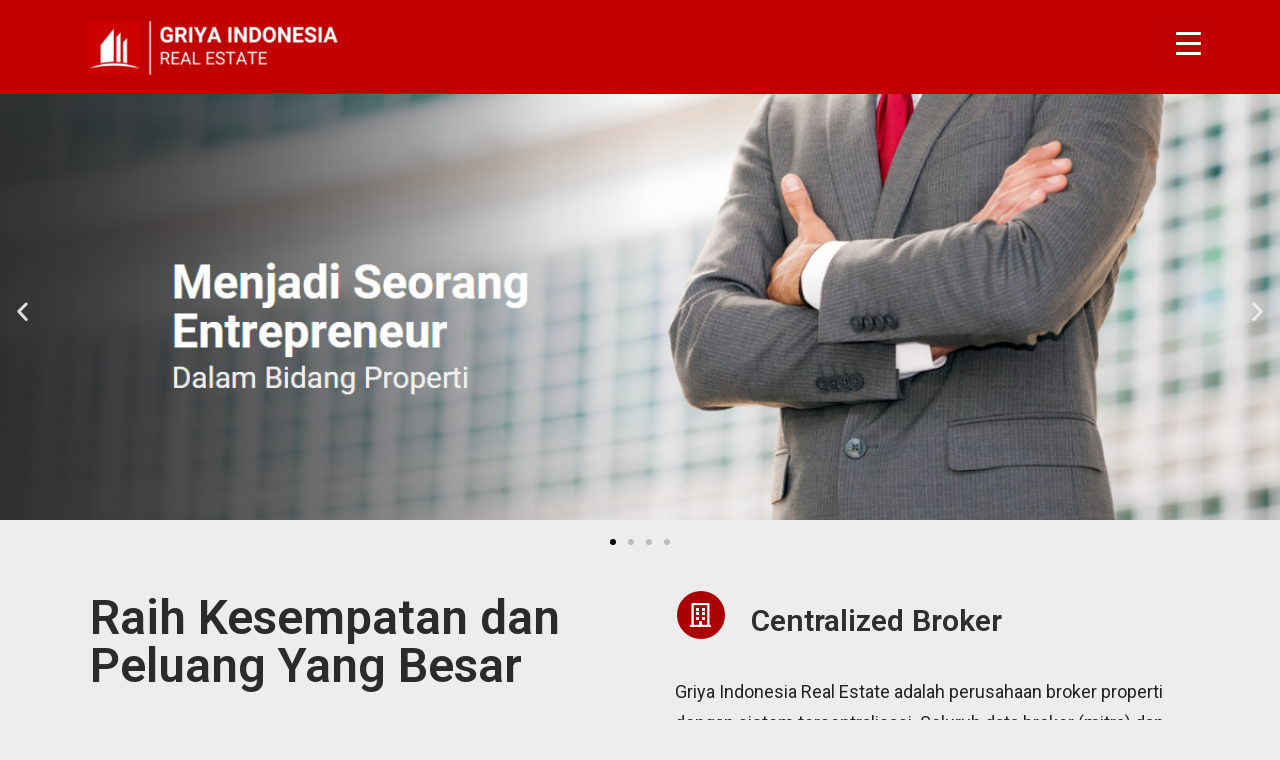

--- FILE ---
content_type: text/html; charset=UTF-8
request_url: https://griyaindonesia.co.id/join/
body_size: 17536
content:
<!DOCTYPE html>
<html lang="en-US">
<!-- Global site tag (gtag.js) - Google Analytics -->
<script async src="https://www.googletagmanager.com/gtag/js?id=UA-219943556-1">
</script>
<script>
  window.dataLayer = window.dataLayer || [];
  function gtag(){dataLayer.push(arguments);}
  gtag('js', new Date());

  gtag('config', 'UA-219943556-1');
</script>
<head>
	<meta charset="UTF-8">
	<meta name="viewport" content="width=device-width, initial-scale=1.0">
	<link rel="profile" href="https://gmpg.org/xfn/11">
	<meta name='robots' content='index, follow, max-image-preview:large, max-snippet:-1, max-video-preview:-1' />

	<!-- This site is optimized with the Yoast SEO plugin v23.9 - https://yoast.com/wordpress/plugins/seo/ -->
	<title>Agen Properti - Griya Indonesia Real Estate | Broker Properti Resmi</title>
	<meta name="description" content="Perusahaan Agen Properti, Manajemen dan Pelatihan Broker Properti, Jasa Pemasaran Properti Primary dan Secondary. Rumah, Apartemen, Ruko Dll" />
	<link rel="canonical" href="https://griyaindonesia.co.id/join/" />
	<meta property="og:locale" content="en_US" />
	<meta property="og:type" content="website" />
	<meta property="og:title" content="Griya Indonesia | Real Estate Broker" />
	<meta property="og:description" content="Perusahaan Agen Properti, Manajemen dan Pelatihan Broker Properti, Jasa Pemasaran Properti Primary dan Secondary. Rumah, Apartemen, Ruko Dll" />
	<meta property="og:url" content="https://griyaindonesia.co.id/join/" />
	<meta property="og:site_name" content="Griya Indonesia Real Estate | Broker Properti Resmi" />
	<meta property="article:modified_time" content="2023-10-09T09:06:39+00:00" />
	<meta property="og:image" content="https://griyaindonesia.co.id/join/wp-content/uploads/2023/01/Griya-Indonesia-Real-Estate-Broker.jpg" />
	<meta property="og:image:width" content="830" />
	<meta property="og:image:height" content="460" />
	<meta property="og:image:type" content="image/jpeg" />
	<meta name="twitter:card" content="summary_large_image" />
	<meta name="twitter:title" content="Griya Indonesia | Real Estate Broker" />
	<meta name="twitter:description" content="Perusahaan Agen Properti, Manajemen dan Pelatihan Broker Properti, Jasa Pemasaran Properti Primary dan Secondary. Rumah, Apartemen, Ruko Dll" />
	<meta name="twitter:image" content="https://griyaindonesia.co.id/join/wp-content/uploads/2023/01/Griya-Indonesia-Real-Estate-Broker.jpg" />
	<script type="application/ld+json" class="yoast-schema-graph">{"@context":"https://schema.org","@graph":[{"@type":"WebPage","@id":"https://griyaindonesia.co.id/join/","url":"https://griyaindonesia.co.id/join/","name":"Agen Properti - Griya Indonesia Real Estate | Broker Properti Resmi","isPartOf":{"@id":"https://griyaindonesia.co.id/join/#website"},"about":{"@id":"https://griyaindonesia.co.id/join/#organization"},"primaryImageOfPage":{"@id":"https://griyaindonesia.co.id/join/#primaryimage"},"image":{"@id":"https://griyaindonesia.co.id/join/#primaryimage"},"thumbnailUrl":"https://griyaindonesia.co.id/join/wp-content/uploads/2023/01/1-1200.png","datePublished":"2023-01-17T22:17:45+00:00","dateModified":"2023-10-09T09:06:39+00:00","description":"Perusahaan Agen Properti, Manajemen dan Pelatihan Broker Properti, Jasa Pemasaran Properti Primary dan Secondary. Rumah, Apartemen, Ruko Dll","breadcrumb":{"@id":"https://griyaindonesia.co.id/join/#breadcrumb"},"inLanguage":"en-US","potentialAction":[{"@type":"ReadAction","target":["https://griyaindonesia.co.id/join/"]}]},{"@type":"ImageObject","inLanguage":"en-US","@id":"https://griyaindonesia.co.id/join/#primaryimage","url":"https://griyaindonesia.co.id/join/wp-content/uploads/2023/01/1-1200.png","contentUrl":"https://griyaindonesia.co.id/join/wp-content/uploads/2023/01/1-1200.png","width":1200,"height":400},{"@type":"BreadcrumbList","@id":"https://griyaindonesia.co.id/join/#breadcrumb","itemListElement":[{"@type":"ListItem","position":1,"name":"Home"}]},{"@type":"WebSite","@id":"https://griyaindonesia.co.id/join/#website","url":"https://griyaindonesia.co.id/join/","name":"Griya Indonesia Real Estate | Broker Properti Resmi","description":"Training Broker Properti","publisher":{"@id":"https://griyaindonesia.co.id/join/#organization"},"potentialAction":[{"@type":"SearchAction","target":{"@type":"EntryPoint","urlTemplate":"https://griyaindonesia.co.id/join/?s={search_term_string}"},"query-input":{"@type":"PropertyValueSpecification","valueRequired":true,"valueName":"search_term_string"}}],"inLanguage":"en-US"},{"@type":"Organization","@id":"https://griyaindonesia.co.id/join/#organization","name":"Griya Indonesia Real Estate | Broker Properti Resmi","url":"https://griyaindonesia.co.id/join/","logo":{"@type":"ImageObject","inLanguage":"en-US","@id":"https://griyaindonesia.co.id/join/#/schema/logo/image/","url":"https://griyaindonesia.co.id/join/wp-content/uploads/2024/12/Griya-Indonesia-Website-Logo2.png","contentUrl":"https://griyaindonesia.co.id/join/wp-content/uploads/2024/12/Griya-Indonesia-Website-Logo2.png","width":300,"height":70,"caption":"Griya Indonesia Real Estate | Broker Properti Resmi"},"image":{"@id":"https://griyaindonesia.co.id/join/#/schema/logo/image/"}}]}</script>
	<!-- / Yoast SEO plugin. -->


<link rel='dns-prefetch' href='//fonts.googleapis.com' />
<link href='https://fonts.gstatic.com' crossorigin rel='preconnect' />
<link rel="alternate" type="application/rss+xml" title="Griya Indonesia Real Estate | Broker Properti Resmi &raquo; Feed" href="https://griyaindonesia.co.id/join/feed/" />
<link rel="alternate" type="application/rss+xml" title="Griya Indonesia Real Estate | Broker Properti Resmi &raquo; Comments Feed" href="https://griyaindonesia.co.id/join/comments/feed/" />
<style id='wp-img-auto-sizes-contain-inline-css'>
img:is([sizes=auto i],[sizes^="auto," i]){contain-intrinsic-size:3000px 1500px}
/*# sourceURL=wp-img-auto-sizes-contain-inline-css */
</style>
<style id='wp-emoji-styles-inline-css'>

	img.wp-smiley, img.emoji {
		display: inline !important;
		border: none !important;
		box-shadow: none !important;
		height: 1em !important;
		width: 1em !important;
		margin: 0 0.07em !important;
		vertical-align: -0.1em !important;
		background: none !important;
		padding: 0 !important;
	}
/*# sourceURL=wp-emoji-styles-inline-css */
</style>
<style id='classic-theme-styles-inline-css'>
/*! This file is auto-generated */
.wp-block-button__link{color:#fff;background-color:#32373c;border-radius:9999px;box-shadow:none;text-decoration:none;padding:calc(.667em + 2px) calc(1.333em + 2px);font-size:1.125em}.wp-block-file__button{background:#32373c;color:#fff;text-decoration:none}
/*# sourceURL=/wp-includes/css/classic-themes.min.css */
</style>
<link rel='stylesheet' id='embedpress-style-css' href='https://griyaindonesia.co.id/join/wp-content/plugins/embedpress/assets/css/embedpress.css?ver=6.9' media='all' />
<link rel='stylesheet' id='dashicons-css' href='https://griyaindonesia.co.id/join/wp-includes/css/dashicons.min.css?ver=6.9' media='all' />
<link rel='stylesheet' id='rmp-menu-styles-css' href='https://griyaindonesia.co.id/join/wp-content/uploads/rmp-menu/css/rmp-menu.css?ver=03.55.38' media='all' />
<link rel='stylesheet' id='pressbook-fonts-css' href='https://fonts.googleapis.com/css2?family=Inter:wght@400;600&#038;family=Lato:ital,wght@0,400;0,700;1,400;1,700&#038;display=swap' media='all' />
<link rel='stylesheet' id='pressbook-style-css' href='https://griyaindonesia.co.id/join/wp-content/themes/pressbook/style.min.css?ver=1.2.0' media='all' />
<style id='pressbook-style-inline-css'>
.site-branding{background-position:center center;}.site-branding{background-repeat:repeat;}.site-branding{background-size:contain;}.top-banner-image{max-height:150px;}.top-navbar{background:linear-gradient(0deg, #166dd6 0%, #1257ab 100%);}.social-navigation a:active .svg-icon,.social-navigation a:focus .svg-icon,.social-navigation a:hover .svg-icon{color:#166dd6;}.primary-navbar,.main-navigation ul ul{background:#166dd6;}.main-navigation .main-navigation-arrow-btn:active,.main-navigation .main-navigation-arrow-btn:hover,.main-navigation li.focus>.main-navigation-arrow-btn,.main-navigation:not(.toggled) li:hover>.main-navigation-arrow-btn,.main-navigation a:active,.main-navigation a:focus,.main-navigation a:hover{color:#166dd6;}.site-branding{background-color:#c10000;}.site-title,.site-title a,.site-title a:active,.site-title a:focus,.site-title a:hover{color:#ffffff;}.site-tagline{color:#f7f7f7;}.more-link,button,input[type=button],input[type=reset],input[type=submit]{background-image:linear-gradient(to right, #f3c841 0%, #f69275 51%, #f3c841 100%);}.more-link,button,input[type=button],input[type=reset],input[type=submit]{font-weight:600;}h1,h2,h3,h4,h5,h6{font-weight:700;}.site-title{font-weight:700;}.c-sidebar .widget{border-color:#fafafa;}.footer-widgets,.copyright-text{background:#232323;}.copyright-text a{color:#232323;}
/*# sourceURL=pressbook-style-inline-css */
</style>
<link rel='stylesheet' id='elementor-icons-css' href='https://griyaindonesia.co.id/join/wp-content/plugins/elementor/assets/lib/eicons/css/elementor-icons.min.css?ver=5.32.0' media='all' />
<link rel='stylesheet' id='elementor-frontend-css' href='https://griyaindonesia.co.id/join/wp-content/plugins/elementor/assets/css/frontend.min.css?ver=3.25.10' media='all' />
<link rel='stylesheet' id='swiper-css' href='https://griyaindonesia.co.id/join/wp-content/plugins/elementor/assets/lib/swiper/v8/css/swiper.min.css?ver=8.4.5' media='all' />
<link rel='stylesheet' id='e-swiper-css' href='https://griyaindonesia.co.id/join/wp-content/plugins/elementor/assets/css/conditionals/e-swiper.min.css?ver=3.25.10' media='all' />
<link rel='stylesheet' id='elementor-post-7-css' href='https://griyaindonesia.co.id/join/wp-content/uploads/elementor/css/post-7.css?ver=1733022850' media='all' />
<link rel='stylesheet' id='widget-image-carousel-css' href='https://griyaindonesia.co.id/join/wp-content/plugins/elementor/assets/css/widget-image-carousel.min.css?ver=3.25.10' media='all' />
<link rel='stylesheet' id='e-animation-fadeIn-css' href='https://griyaindonesia.co.id/join/wp-content/plugins/elementor/assets/lib/animations/styles/fadeIn.min.css?ver=3.25.10' media='all' />
<link rel='stylesheet' id='e-animation-fadeInLeft-css' href='https://griyaindonesia.co.id/join/wp-content/plugins/elementor/assets/lib/animations/styles/fadeInLeft.min.css?ver=3.25.10' media='all' />
<link rel='stylesheet' id='widget-heading-css' href='https://griyaindonesia.co.id/join/wp-content/plugins/elementor/assets/css/widget-heading.min.css?ver=3.25.10' media='all' />
<link rel='stylesheet' id='e-animation-fadeInRight-css' href='https://griyaindonesia.co.id/join/wp-content/plugins/elementor/assets/lib/animations/styles/fadeInRight.min.css?ver=3.25.10' media='all' />
<link rel='stylesheet' id='widget-text-editor-css' href='https://griyaindonesia.co.id/join/wp-content/plugins/elementor/assets/css/widget-text-editor.min.css?ver=3.25.10' media='all' />
<link rel='stylesheet' id='e-animation-slideInRight-css' href='https://griyaindonesia.co.id/join/wp-content/plugins/elementor/assets/lib/animations/styles/slideInRight.min.css?ver=3.25.10' media='all' />
<link rel='stylesheet' id='widget-image-css' href='https://griyaindonesia.co.id/join/wp-content/plugins/elementor/assets/css/widget-image.min.css?ver=3.25.10' media='all' />
<link rel='stylesheet' id='widget-divider-css' href='https://griyaindonesia.co.id/join/wp-content/plugins/elementor/assets/css/widget-divider.min.css?ver=3.25.10' media='all' />
<link rel='stylesheet' id='e-animation-slideInUp-css' href='https://griyaindonesia.co.id/join/wp-content/plugins/elementor/assets/lib/animations/styles/slideInUp.min.css?ver=3.25.10' media='all' />
<link rel='stylesheet' id='widget-video-css' href='https://griyaindonesia.co.id/join/wp-content/plugins/elementor/assets/css/widget-video.min.css?ver=3.25.10' media='all' />
<link rel='stylesheet' id='e-animation-fadeInUp-css' href='https://griyaindonesia.co.id/join/wp-content/plugins/elementor/assets/lib/animations/styles/fadeInUp.min.css?ver=3.25.10' media='all' />
<link rel='stylesheet' id='elementor-post-1821-css' href='https://griyaindonesia.co.id/join/wp-content/uploads/elementor/css/post-1821.css?ver=1733022851' media='all' />
<link rel='stylesheet' id='google-fonts-1-css' href='https://fonts.googleapis.com/css?family=Roboto%3A100%2C100italic%2C200%2C200italic%2C300%2C300italic%2C400%2C400italic%2C500%2C500italic%2C600%2C600italic%2C700%2C700italic%2C800%2C800italic%2C900%2C900italic%7CRoboto+Slab%3A100%2C100italic%2C200%2C200italic%2C300%2C300italic%2C400%2C400italic%2C500%2C500italic%2C600%2C600italic%2C700%2C700italic%2C800%2C800italic%2C900%2C900italic&#038;display=auto&#038;ver=6.9' media='all' />
<link rel='stylesheet' id='elementor-icons-shared-0-css' href='https://griyaindonesia.co.id/join/wp-content/plugins/elementor/assets/lib/font-awesome/css/fontawesome.min.css?ver=5.15.3' media='all' />
<link rel='stylesheet' id='elementor-icons-fa-regular-css' href='https://griyaindonesia.co.id/join/wp-content/plugins/elementor/assets/lib/font-awesome/css/regular.min.css?ver=5.15.3' media='all' />
<link rel='stylesheet' id='elementor-icons-fa-solid-css' href='https://griyaindonesia.co.id/join/wp-content/plugins/elementor/assets/lib/font-awesome/css/solid.min.css?ver=5.15.3' media='all' />
<link rel="preconnect" href="https://fonts.gstatic.com/" crossorigin><!--n2css--><!--n2js--><script src="https://griyaindonesia.co.id/join/wp-includes/js/jquery/jquery.min.js?ver=3.7.1" id="jquery-core-js"></script>
<script src="https://griyaindonesia.co.id/join/wp-includes/js/jquery/jquery-migrate.min.js?ver=3.4.1" id="jquery-migrate-js"></script>
<link rel="https://api.w.org/" href="https://griyaindonesia.co.id/join/wp-json/" /><link rel="alternate" title="JSON" type="application/json" href="https://griyaindonesia.co.id/join/wp-json/wp/v2/pages/1821" /><link rel="EditURI" type="application/rsd+xml" title="RSD" href="https://griyaindonesia.co.id/join/xmlrpc.php?rsd" />
<meta name="generator" content="WordPress 6.9" />
<link rel='shortlink' href='https://griyaindonesia.co.id/join/' />
<meta name="generator" content="Elementor 3.25.10; features: additional_custom_breakpoints, e_optimized_control_loading; settings: css_print_method-external, google_font-enabled, font_display-auto">
			<style>
				.e-con.e-parent:nth-of-type(n+4):not(.e-lazyloaded):not(.e-no-lazyload),
				.e-con.e-parent:nth-of-type(n+4):not(.e-lazyloaded):not(.e-no-lazyload) * {
					background-image: none !important;
				}
				@media screen and (max-height: 1024px) {
					.e-con.e-parent:nth-of-type(n+3):not(.e-lazyloaded):not(.e-no-lazyload),
					.e-con.e-parent:nth-of-type(n+3):not(.e-lazyloaded):not(.e-no-lazyload) * {
						background-image: none !important;
					}
				}
				@media screen and (max-height: 640px) {
					.e-con.e-parent:nth-of-type(n+2):not(.e-lazyloaded):not(.e-no-lazyload),
					.e-con.e-parent:nth-of-type(n+2):not(.e-lazyloaded):not(.e-no-lazyload) * {
						background-image: none !important;
					}
				}
			</style>
			<link rel="icon" href="https://griyaindonesia.co.id/join/wp-content/uploads/2022/10/cropped-gi-android-512-32x32.png" sizes="32x32" />
<link rel="icon" href="https://griyaindonesia.co.id/join/wp-content/uploads/2022/10/cropped-gi-android-512-192x192.png" sizes="192x192" />
<link rel="apple-touch-icon" href="https://griyaindonesia.co.id/join/wp-content/uploads/2022/10/cropped-gi-android-512-180x180.png" />
<meta name="msapplication-TileImage" content="https://griyaindonesia.co.id/join/wp-content/uploads/2022/10/cropped-gi-android-512-270x270.png" />
<style id='global-styles-inline-css'>
:root{--wp--preset--aspect-ratio--square: 1;--wp--preset--aspect-ratio--4-3: 4/3;--wp--preset--aspect-ratio--3-4: 3/4;--wp--preset--aspect-ratio--3-2: 3/2;--wp--preset--aspect-ratio--2-3: 2/3;--wp--preset--aspect-ratio--16-9: 16/9;--wp--preset--aspect-ratio--9-16: 9/16;--wp--preset--color--black: #000000;--wp--preset--color--cyan-bluish-gray: #abb8c3;--wp--preset--color--white: #ffffff;--wp--preset--color--pale-pink: #f78da7;--wp--preset--color--vivid-red: #cf2e2e;--wp--preset--color--luminous-vivid-orange: #ff6900;--wp--preset--color--luminous-vivid-amber: #fcb900;--wp--preset--color--light-green-cyan: #7bdcb5;--wp--preset--color--vivid-green-cyan: #00d084;--wp--preset--color--pale-cyan-blue: #8ed1fc;--wp--preset--color--vivid-cyan-blue: #0693e3;--wp--preset--color--vivid-purple: #9b51e0;--wp--preset--gradient--vivid-cyan-blue-to-vivid-purple: linear-gradient(135deg,rgb(6,147,227) 0%,rgb(155,81,224) 100%);--wp--preset--gradient--light-green-cyan-to-vivid-green-cyan: linear-gradient(135deg,rgb(122,220,180) 0%,rgb(0,208,130) 100%);--wp--preset--gradient--luminous-vivid-amber-to-luminous-vivid-orange: linear-gradient(135deg,rgb(252,185,0) 0%,rgb(255,105,0) 100%);--wp--preset--gradient--luminous-vivid-orange-to-vivid-red: linear-gradient(135deg,rgb(255,105,0) 0%,rgb(207,46,46) 100%);--wp--preset--gradient--very-light-gray-to-cyan-bluish-gray: linear-gradient(135deg,rgb(238,238,238) 0%,rgb(169,184,195) 100%);--wp--preset--gradient--cool-to-warm-spectrum: linear-gradient(135deg,rgb(74,234,220) 0%,rgb(151,120,209) 20%,rgb(207,42,186) 40%,rgb(238,44,130) 60%,rgb(251,105,98) 80%,rgb(254,248,76) 100%);--wp--preset--gradient--blush-light-purple: linear-gradient(135deg,rgb(255,206,236) 0%,rgb(152,150,240) 100%);--wp--preset--gradient--blush-bordeaux: linear-gradient(135deg,rgb(254,205,165) 0%,rgb(254,45,45) 50%,rgb(107,0,62) 100%);--wp--preset--gradient--luminous-dusk: linear-gradient(135deg,rgb(255,203,112) 0%,rgb(199,81,192) 50%,rgb(65,88,208) 100%);--wp--preset--gradient--pale-ocean: linear-gradient(135deg,rgb(255,245,203) 0%,rgb(182,227,212) 50%,rgb(51,167,181) 100%);--wp--preset--gradient--electric-grass: linear-gradient(135deg,rgb(202,248,128) 0%,rgb(113,206,126) 100%);--wp--preset--gradient--midnight: linear-gradient(135deg,rgb(2,3,129) 0%,rgb(40,116,252) 100%);--wp--preset--font-size--small: 13px;--wp--preset--font-size--medium: 20px;--wp--preset--font-size--large: 36px;--wp--preset--font-size--x-large: 42px;--wp--preset--spacing--20: 0.44rem;--wp--preset--spacing--30: 0.67rem;--wp--preset--spacing--40: 1rem;--wp--preset--spacing--50: 1.5rem;--wp--preset--spacing--60: 2.25rem;--wp--preset--spacing--70: 3.38rem;--wp--preset--spacing--80: 5.06rem;--wp--preset--shadow--natural: 6px 6px 9px rgba(0, 0, 0, 0.2);--wp--preset--shadow--deep: 12px 12px 50px rgba(0, 0, 0, 0.4);--wp--preset--shadow--sharp: 6px 6px 0px rgba(0, 0, 0, 0.2);--wp--preset--shadow--outlined: 6px 6px 0px -3px rgb(255, 255, 255), 6px 6px rgb(0, 0, 0);--wp--preset--shadow--crisp: 6px 6px 0px rgb(0, 0, 0);}:where(.is-layout-flex){gap: 0.5em;}:where(.is-layout-grid){gap: 0.5em;}body .is-layout-flex{display: flex;}.is-layout-flex{flex-wrap: wrap;align-items: center;}.is-layout-flex > :is(*, div){margin: 0;}body .is-layout-grid{display: grid;}.is-layout-grid > :is(*, div){margin: 0;}:where(.wp-block-columns.is-layout-flex){gap: 2em;}:where(.wp-block-columns.is-layout-grid){gap: 2em;}:where(.wp-block-post-template.is-layout-flex){gap: 1.25em;}:where(.wp-block-post-template.is-layout-grid){gap: 1.25em;}.has-black-color{color: var(--wp--preset--color--black) !important;}.has-cyan-bluish-gray-color{color: var(--wp--preset--color--cyan-bluish-gray) !important;}.has-white-color{color: var(--wp--preset--color--white) !important;}.has-pale-pink-color{color: var(--wp--preset--color--pale-pink) !important;}.has-vivid-red-color{color: var(--wp--preset--color--vivid-red) !important;}.has-luminous-vivid-orange-color{color: var(--wp--preset--color--luminous-vivid-orange) !important;}.has-luminous-vivid-amber-color{color: var(--wp--preset--color--luminous-vivid-amber) !important;}.has-light-green-cyan-color{color: var(--wp--preset--color--light-green-cyan) !important;}.has-vivid-green-cyan-color{color: var(--wp--preset--color--vivid-green-cyan) !important;}.has-pale-cyan-blue-color{color: var(--wp--preset--color--pale-cyan-blue) !important;}.has-vivid-cyan-blue-color{color: var(--wp--preset--color--vivid-cyan-blue) !important;}.has-vivid-purple-color{color: var(--wp--preset--color--vivid-purple) !important;}.has-black-background-color{background-color: var(--wp--preset--color--black) !important;}.has-cyan-bluish-gray-background-color{background-color: var(--wp--preset--color--cyan-bluish-gray) !important;}.has-white-background-color{background-color: var(--wp--preset--color--white) !important;}.has-pale-pink-background-color{background-color: var(--wp--preset--color--pale-pink) !important;}.has-vivid-red-background-color{background-color: var(--wp--preset--color--vivid-red) !important;}.has-luminous-vivid-orange-background-color{background-color: var(--wp--preset--color--luminous-vivid-orange) !important;}.has-luminous-vivid-amber-background-color{background-color: var(--wp--preset--color--luminous-vivid-amber) !important;}.has-light-green-cyan-background-color{background-color: var(--wp--preset--color--light-green-cyan) !important;}.has-vivid-green-cyan-background-color{background-color: var(--wp--preset--color--vivid-green-cyan) !important;}.has-pale-cyan-blue-background-color{background-color: var(--wp--preset--color--pale-cyan-blue) !important;}.has-vivid-cyan-blue-background-color{background-color: var(--wp--preset--color--vivid-cyan-blue) !important;}.has-vivid-purple-background-color{background-color: var(--wp--preset--color--vivid-purple) !important;}.has-black-border-color{border-color: var(--wp--preset--color--black) !important;}.has-cyan-bluish-gray-border-color{border-color: var(--wp--preset--color--cyan-bluish-gray) !important;}.has-white-border-color{border-color: var(--wp--preset--color--white) !important;}.has-pale-pink-border-color{border-color: var(--wp--preset--color--pale-pink) !important;}.has-vivid-red-border-color{border-color: var(--wp--preset--color--vivid-red) !important;}.has-luminous-vivid-orange-border-color{border-color: var(--wp--preset--color--luminous-vivid-orange) !important;}.has-luminous-vivid-amber-border-color{border-color: var(--wp--preset--color--luminous-vivid-amber) !important;}.has-light-green-cyan-border-color{border-color: var(--wp--preset--color--light-green-cyan) !important;}.has-vivid-green-cyan-border-color{border-color: var(--wp--preset--color--vivid-green-cyan) !important;}.has-pale-cyan-blue-border-color{border-color: var(--wp--preset--color--pale-cyan-blue) !important;}.has-vivid-cyan-blue-border-color{border-color: var(--wp--preset--color--vivid-cyan-blue) !important;}.has-vivid-purple-border-color{border-color: var(--wp--preset--color--vivid-purple) !important;}.has-vivid-cyan-blue-to-vivid-purple-gradient-background{background: var(--wp--preset--gradient--vivid-cyan-blue-to-vivid-purple) !important;}.has-light-green-cyan-to-vivid-green-cyan-gradient-background{background: var(--wp--preset--gradient--light-green-cyan-to-vivid-green-cyan) !important;}.has-luminous-vivid-amber-to-luminous-vivid-orange-gradient-background{background: var(--wp--preset--gradient--luminous-vivid-amber-to-luminous-vivid-orange) !important;}.has-luminous-vivid-orange-to-vivid-red-gradient-background{background: var(--wp--preset--gradient--luminous-vivid-orange-to-vivid-red) !important;}.has-very-light-gray-to-cyan-bluish-gray-gradient-background{background: var(--wp--preset--gradient--very-light-gray-to-cyan-bluish-gray) !important;}.has-cool-to-warm-spectrum-gradient-background{background: var(--wp--preset--gradient--cool-to-warm-spectrum) !important;}.has-blush-light-purple-gradient-background{background: var(--wp--preset--gradient--blush-light-purple) !important;}.has-blush-bordeaux-gradient-background{background: var(--wp--preset--gradient--blush-bordeaux) !important;}.has-luminous-dusk-gradient-background{background: var(--wp--preset--gradient--luminous-dusk) !important;}.has-pale-ocean-gradient-background{background: var(--wp--preset--gradient--pale-ocean) !important;}.has-electric-grass-gradient-background{background: var(--wp--preset--gradient--electric-grass) !important;}.has-midnight-gradient-background{background: var(--wp--preset--gradient--midnight) !important;}.has-small-font-size{font-size: var(--wp--preset--font-size--small) !important;}.has-medium-font-size{font-size: var(--wp--preset--font-size--medium) !important;}.has-large-font-size{font-size: var(--wp--preset--font-size--large) !important;}.has-x-large-font-size{font-size: var(--wp--preset--font-size--x-large) !important;}
/*# sourceURL=global-styles-inline-css */
</style>
</head>
<body class="home wp-singular page-template page-template-page-templates page-template-full page-template-page-templatesfull-php page page-id-1821 wp-custom-logo wp-embed-responsive wp-theme-pressbook no-sidebar pb-content-columns pb-content-cover  elementor-default elementor-kit-7 elementor-page elementor-page-1821">
			<button type="button"  aria-controls="rmp-container-1112" aria-label="Menu Trigger" id="rmp_menu_trigger-1112"  class="rmp_menu_trigger rmp-menu-trigger-boring">
								<span class="rmp-trigger-box">
									<span class="responsive-menu-pro-inner"></span>
								</span>
					</button>
						<div id="rmp-container-1112" class="rmp-container rmp-container rmp-slide-left">
							<div id="rmp-menu-additional-content-1112" class="rmp-menu-additional-content">
					Pilih Menu				</div>
			<div id="rmp-menu-wrap-1112" class="rmp-menu-wrap"><ul id="rmp-menu-1112" class="rmp-menu" role="menubar" aria-label="Responsive Menu"><li id="rmp-menu-item-2467" class=" menu-item menu-item-type-post_type menu-item-object-page menu-item-home current-menu-item page_item page-item-1821 current_page_item rmp-menu-item rmp-menu-current-item rmp-menu-top-level-item" role="none"><a  href="https://griyaindonesia.co.id/join/"  class="rmp-menu-item-link"  role="menuitem"  >Beranda</a></li><li id="rmp-menu-item-1583" class=" menu-item menu-item-type-post_type menu-item-object-page rmp-menu-item rmp-menu-top-level-item" role="none"><a  href="https://griyaindonesia.co.id/join/galeri-foto/"  class="rmp-menu-item-link"  role="menuitem"  >Galeri &#038; Event</a></li><li id="rmp-menu-item-965" class=" menu-item menu-item-type-post_type menu-item-object-page rmp-menu-item rmp-menu-top-level-item" role="none"><a  href="https://griyaindonesia.co.id/join/jaringan-agen-nasional/"  class="rmp-menu-item-link"  role="menuitem"  >Jaringan Nasional</a></li><li id="rmp-menu-item-1113" class=" menu-item menu-item-type-post_type menu-item-object-page rmp-menu-item rmp-menu-top-level-item" role="none"><a  href="https://griyaindonesia.co.id/join/bod/"  class="rmp-menu-item-link"  role="menuitem"  >Direksi &#038; Manajemen</a></li><li id="rmp-menu-item-1259" class=" menu-item menu-item-type-post_type menu-item-object-page rmp-menu-item rmp-menu-top-level-item" role="none"><a  href="https://griyaindonesia.co.id/join/persyaratan-biaya/"  class="rmp-menu-item-link"  role="menuitem"  >Persyaratan dan Biaya</a></li><li id="rmp-menu-item-1473" class=" menu-item menu-item-type-post_type menu-item-object-page rmp-menu-item rmp-menu-top-level-item" role="none"><a  href="https://griyaindonesia.co.id/join/kontak/"  class="rmp-menu-item-link"  role="menuitem"  >Kontak</a></li></ul></div>			</div>
			
<div id="page" class="site">
	<a class="skip-link screen-reader-text" href="#content">Skip to content</a>

	<header id="masthead" class="site-header">
		<div class="site-branding">
		<div class="u-wrapper site-branding-wrap">
		<div class="site-logo-title site-logo-only logo--lg-size-3 logo--md-size-3 logo--sm-size-1">
			<a href="https://griyaindonesia.co.id/join/" class="custom-logo-link" rel="home" aria-current="page"><img width="300" height="70" src="https://griyaindonesia.co.id/join/wp-content/uploads/2024/12/Griya-Indonesia-Website-Logo2.png" class="custom-logo" alt="Griya Indonesia Real Estate | Broker Properti Resmi" decoding="async" /></a>
			<div class="site-title-tagline">
							<p class="site-title hide-clip site-title--lg-size-1 site-title--md-size-1 site-title--sm-size-1"><a href="https://griyaindonesia.co.id/join/" rel="home">Griya Indonesia Real Estate | Broker Properti Resmi</a></p>
								<p class="site-tagline hide-clip tagline--lg-size-1 tagline--md-size-1 tagline--sm-size-1">Training Broker Properti</p>
			</div><!-- .site-title-tagline -->
		</div><!-- .site-logo-title -->

			</div><!-- .site-branding-wrap -->
</div><!-- .site-branding -->
	</header><!-- #masthead -->

	<div id="content" class="site-content">

	<div class="pb-content-sidebar no-t-margin">
		<main id="primary" class="site-main no-t-padding u-transparent-bg">

		
<article id="post-1821" class="pb-article pb-singular post-1821 page type-page status-publish hentry">
	
	<div class="pb-content">
		<div class="entry-content">
					<div data-elementor-type="wp-page" data-elementor-id="1821" class="elementor elementor-1821">
						<section class="elementor-section elementor-top-section elementor-element elementor-element-0c70f95 elementor-section-full_width elementor-hidden-mobile elementor-section-stretched elementor-section-height-default elementor-section-height-default" data-id="0c70f95" data-element_type="section" data-settings="{&quot;stretch_section&quot;:&quot;section-stretched&quot;}">
						<div class="elementor-container elementor-column-gap-no">
					<div class="elementor-column elementor-col-100 elementor-top-column elementor-element elementor-element-43d9b49" data-id="43d9b49" data-element_type="column">
			<div class="elementor-widget-wrap elementor-element-populated">
						<div class="elementor-element elementor-element-9f50544 elementor-arrows-position-inside elementor-pagination-position-outside elementor-widget elementor-widget-image-carousel" data-id="9f50544" data-element_type="widget" data-settings="{&quot;slides_to_show&quot;:&quot;1&quot;,&quot;navigation&quot;:&quot;both&quot;,&quot;autoplay&quot;:&quot;yes&quot;,&quot;pause_on_hover&quot;:&quot;yes&quot;,&quot;pause_on_interaction&quot;:&quot;yes&quot;,&quot;autoplay_speed&quot;:5000,&quot;infinite&quot;:&quot;yes&quot;,&quot;effect&quot;:&quot;slide&quot;,&quot;speed&quot;:500}" data-widget_type="image-carousel.default">
				<div class="elementor-widget-container">
					<div class="elementor-image-carousel-wrapper swiper" dir="ltr">
			<div class="elementor-image-carousel swiper-wrapper swiper-image-stretch" aria-live="off">
								<div class="swiper-slide" role="group" aria-roledescription="slide" aria-label="1 of 4"><figure class="swiper-slide-inner"><img decoding="async" class="swiper-slide-image" src="https://griyaindonesia.co.id/join/wp-content/uploads/2023/01/1-1200.png" alt="1-1200" /></figure></div><div class="swiper-slide" role="group" aria-roledescription="slide" aria-label="2 of 4"><figure class="swiper-slide-inner"><img decoding="async" class="swiper-slide-image" src="https://griyaindonesia.co.id/join/wp-content/uploads/2023/01/2-1200.png" alt="2-1200" /></figure></div><div class="swiper-slide" role="group" aria-roledescription="slide" aria-label="3 of 4"><figure class="swiper-slide-inner"><img decoding="async" class="swiper-slide-image" src="https://griyaindonesia.co.id/join/wp-content/uploads/2023/01/3-1200.png" alt="3-1200" /></figure></div><div class="swiper-slide" role="group" aria-roledescription="slide" aria-label="4 of 4"><figure class="swiper-slide-inner"><img decoding="async" class="swiper-slide-image" src="https://griyaindonesia.co.id/join/wp-content/uploads/2023/01/4-1200.png" alt="4-1200" /></figure></div>			</div>
												<div class="elementor-swiper-button elementor-swiper-button-prev" role="button" tabindex="0">
						<i aria-hidden="true" class="eicon-chevron-left"></i>					</div>
					<div class="elementor-swiper-button elementor-swiper-button-next" role="button" tabindex="0">
						<i aria-hidden="true" class="eicon-chevron-right"></i>					</div>
				
									<div class="swiper-pagination"></div>
									</div>
				</div>
				</div>
					</div>
		</div>
					</div>
		</section>
				<section class="elementor-section elementor-top-section elementor-element elementor-element-215e30f elementor-section-full_width elementor-section-stretched elementor-hidden-desktop elementor-hidden-tablet elementor-section-height-default elementor-section-height-default" data-id="215e30f" data-element_type="section" data-settings="{&quot;stretch_section&quot;:&quot;section-stretched&quot;,&quot;animation_mobile&quot;:&quot;fadeIn&quot;}">
						<div class="elementor-container elementor-column-gap-no">
					<div class="elementor-column elementor-col-100 elementor-top-column elementor-element elementor-element-868a9db" data-id="868a9db" data-element_type="column">
			<div class="elementor-widget-wrap elementor-element-populated">
						<div class="elementor-element elementor-element-3bb5b18 elementor-pagination-position-outside elementor-widget elementor-widget-image-carousel" data-id="3bb5b18" data-element_type="widget" data-settings="{&quot;slides_to_show&quot;:&quot;4&quot;,&quot;slides_to_show_tablet&quot;:&quot;2&quot;,&quot;navigation&quot;:&quot;dots&quot;,&quot;speed&quot;:600,&quot;image_spacing_custom&quot;:{&quot;unit&quot;:&quot;px&quot;,&quot;size&quot;:5,&quot;sizes&quot;:[]},&quot;slides_to_show_mobile&quot;:&quot;1&quot;,&quot;autoplay&quot;:&quot;yes&quot;,&quot;pause_on_hover&quot;:&quot;yes&quot;,&quot;pause_on_interaction&quot;:&quot;yes&quot;,&quot;autoplay_speed&quot;:5000,&quot;infinite&quot;:&quot;yes&quot;,&quot;image_spacing_custom_tablet&quot;:{&quot;unit&quot;:&quot;px&quot;,&quot;size&quot;:&quot;&quot;,&quot;sizes&quot;:[]}}" data-widget_type="image-carousel.default">
				<div class="elementor-widget-container">
					<div class="elementor-image-carousel-wrapper swiper" dir="ltr">
			<div class="elementor-image-carousel swiper-wrapper" aria-live="off">
								<div class="swiper-slide" role="group" aria-roledescription="slide" aria-label="1 of 4"><figure class="swiper-slide-inner"><img decoding="async" class="swiper-slide-image" src="https://griyaindonesia.co.id/join/wp-content/uploads/2023/01/1.png" alt="1" /></figure></div><div class="swiper-slide" role="group" aria-roledescription="slide" aria-label="2 of 4"><figure class="swiper-slide-inner"><img decoding="async" class="swiper-slide-image" src="https://griyaindonesia.co.id/join/wp-content/uploads/2023/01/woman.png" alt="woman" /></figure></div><div class="swiper-slide" role="group" aria-roledescription="slide" aria-label="3 of 4"><figure class="swiper-slide-inner"><img decoding="async" class="swiper-slide-image" src="https://griyaindonesia.co.id/join/wp-content/uploads/2023/01/red.png" alt="red" /></figure></div><div class="swiper-slide" role="group" aria-roledescription="slide" aria-label="4 of 4"><figure class="swiper-slide-inner"><img decoding="async" class="swiper-slide-image" src="https://griyaindonesia.co.id/join/wp-content/uploads/2023/01/3-1.png" alt="3" /></figure></div>			</div>
							
									<div class="swiper-pagination"></div>
									</div>
				</div>
				</div>
					</div>
		</div>
					</div>
		</section>
				<section class="elementor-section elementor-top-section elementor-element elementor-element-d8743bd elementor-hidden-desktop elementor-hidden-tablet elementor-section-boxed elementor-section-height-default elementor-section-height-default" data-id="d8743bd" data-element_type="section">
						<div class="elementor-container elementor-column-gap-default">
					<div class="elementor-column elementor-col-50 elementor-top-column elementor-element elementor-element-4b7850c" data-id="4b7850c" data-element_type="column">
			<div class="elementor-widget-wrap elementor-element-populated">
						<div class="elementor-element elementor-element-be262f8 elementor-widget elementor-widget-heading" data-id="be262f8" data-element_type="widget" data-settings="{&quot;_animation_mobile&quot;:&quot;fadeInLeft&quot;}" data-widget_type="heading.default">
				<div class="elementor-widget-container">
			<h1 class="elementor-heading-title elementor-size-default">Raih Kesempatan dan Peluang Yang Besar</h1>		</div>
				</div>
				<div class="elementor-element elementor-element-870e9a0 elementor-widget elementor-widget-text-editor" data-id="870e9a0" data-element_type="widget" data-settings="{&quot;_animation_mobile&quot;:&quot;fadeInRight&quot;}" data-widget_type="text-editor.default">
				<div class="elementor-widget-container">
							<p>Menjadi broker properti di kotamu, dapatkan komisi dari transaksi properti</p>						</div>
				</div>
					</div>
		</div>
				<div class="elementor-column elementor-col-50 elementor-top-column elementor-element elementor-element-ef1f8a8" data-id="ef1f8a8" data-element_type="column">
			<div class="elementor-widget-wrap elementor-element-populated">
						<section class="elementor-section elementor-inner-section elementor-element elementor-element-d92da1e elementor-section-boxed elementor-section-height-default elementor-section-height-default" data-id="d92da1e" data-element_type="section">
						<div class="elementor-container elementor-column-gap-default">
					<div class="elementor-column elementor-col-50 elementor-inner-column elementor-element elementor-element-b295279" data-id="b295279" data-element_type="column">
			<div class="elementor-widget-wrap elementor-element-populated">
						<div class="elementor-element elementor-element-83266a6 elementor-view-stacked elementor-shape-circle elementor-widget elementor-widget-icon" data-id="83266a6" data-element_type="widget" data-widget_type="icon.default">
				<div class="elementor-widget-container">
					<div class="elementor-icon-wrapper">
			<div class="elementor-icon">
			<i aria-hidden="true" class="far fa-building"></i>			</div>
		</div>
				</div>
				</div>
					</div>
		</div>
				<div class="elementor-column elementor-col-50 elementor-inner-column elementor-element elementor-element-d234b59" data-id="d234b59" data-element_type="column">
			<div class="elementor-widget-wrap elementor-element-populated">
						<div class="elementor-element elementor-element-d3c34f8 elementor-widget elementor-widget-heading" data-id="d3c34f8" data-element_type="widget" data-widget_type="heading.default">
				<div class="elementor-widget-container">
			<h2 class="elementor-heading-title elementor-size-default">Centralized Broker</h2>		</div>
				</div>
					</div>
		</div>
					</div>
		</section>
				<div class="elementor-element elementor-element-c456507 elementor-widget elementor-widget-text-editor" data-id="c456507" data-element_type="widget" data-widget_type="text-editor.default">
				<div class="elementor-widget-container">
							<p>Griya Indonesia Real Estate adalah perusahaan broker properti dengan sistem tersentralisasi. Seluruh data broker (mitra) dan properti yang dipasarkan di kelola oleh satu sistem dan manajemen</p>						</div>
				</div>
					</div>
		</div>
					</div>
		</section>
				<section class="elementor-section elementor-top-section elementor-element elementor-element-cf18e12 elementor-hidden-mobile elementor-section-boxed elementor-section-height-default elementor-section-height-default" data-id="cf18e12" data-element_type="section">
						<div class="elementor-container elementor-column-gap-default">
					<div class="elementor-column elementor-col-50 elementor-top-column elementor-element elementor-element-0bc7adb" data-id="0bc7adb" data-element_type="column">
			<div class="elementor-widget-wrap elementor-element-populated">
						<div class="elementor-element elementor-element-29d279d elementor-widget elementor-widget-heading" data-id="29d279d" data-element_type="widget" data-settings="{&quot;_animation_mobile&quot;:&quot;fadeInLeft&quot;}" data-widget_type="heading.default">
				<div class="elementor-widget-container">
			<h1 class="elementor-heading-title elementor-size-default">Raih Kesempatan dan Peluang Yang Besar</h1>		</div>
				</div>
				<div class="elementor-element elementor-element-2432540 elementor-widget elementor-widget-text-editor" data-id="2432540" data-element_type="widget" data-settings="{&quot;_animation_mobile&quot;:&quot;fadeInRight&quot;}" data-widget_type="text-editor.default">
				<div class="elementor-widget-container">
							<p>Menjadi broker properti di kotamu, dapatkan komisi dari transaksi properti</p>						</div>
				</div>
					</div>
		</div>
				<div class="elementor-column elementor-col-50 elementor-top-column elementor-element elementor-element-14d52c3" data-id="14d52c3" data-element_type="column">
			<div class="elementor-widget-wrap elementor-element-populated">
						<section class="elementor-section elementor-inner-section elementor-element elementor-element-f861419 elementor-section-boxed elementor-section-height-default elementor-section-height-default" data-id="f861419" data-element_type="section">
						<div class="elementor-container elementor-column-gap-default">
					<div class="elementor-column elementor-col-50 elementor-inner-column elementor-element elementor-element-9a27a4e" data-id="9a27a4e" data-element_type="column">
			<div class="elementor-widget-wrap elementor-element-populated">
						<div class="elementor-element elementor-element-5091a06 elementor-view-stacked elementor-shape-circle elementor-widget elementor-widget-icon" data-id="5091a06" data-element_type="widget" data-widget_type="icon.default">
				<div class="elementor-widget-container">
					<div class="elementor-icon-wrapper">
			<div class="elementor-icon">
			<i aria-hidden="true" class="far fa-building"></i>			</div>
		</div>
				</div>
				</div>
					</div>
		</div>
				<div class="elementor-column elementor-col-50 elementor-inner-column elementor-element elementor-element-4798ef1" data-id="4798ef1" data-element_type="column">
			<div class="elementor-widget-wrap elementor-element-populated">
						<div class="elementor-element elementor-element-a5d3196 elementor-widget elementor-widget-heading" data-id="a5d3196" data-element_type="widget" data-widget_type="heading.default">
				<div class="elementor-widget-container">
			<h2 class="elementor-heading-title elementor-size-default">Centralized Broker</h2>		</div>
				</div>
					</div>
		</div>
					</div>
		</section>
				<div class="elementor-element elementor-element-0f052bd elementor-widget elementor-widget-text-editor" data-id="0f052bd" data-element_type="widget" data-widget_type="text-editor.default">
				<div class="elementor-widget-container">
							<p>Griya Indonesia Real Estate adalah perusahaan broker properti dengan sistem tersentralisasi. Seluruh data broker (mitra) dan properti yang dipasarkan di kelola oleh satu sistem dan manajemen</p>						</div>
				</div>
					</div>
		</div>
					</div>
		</section>
				<section class="elementor-section elementor-top-section elementor-element elementor-element-715d6f7 elementor-section-boxed elementor-section-height-default elementor-section-height-default" data-id="715d6f7" data-element_type="section">
						<div class="elementor-container elementor-column-gap-default">
					<div class="elementor-column elementor-col-50 elementor-top-column elementor-element elementor-element-5a20979" data-id="5a20979" data-element_type="column" data-settings="{&quot;background_background&quot;:&quot;classic&quot;}">
			<div class="elementor-widget-wrap elementor-element-populated">
					<div class="elementor-background-overlay"></div>
						<div class="elementor-element elementor-element-b188d76 elementor-invisible elementor-widget elementor-widget-image" data-id="b188d76" data-element_type="widget" data-settings="{&quot;_animation_mobile&quot;:&quot;slideInRight&quot;,&quot;_animation&quot;:&quot;fadeInRight&quot;}" data-widget_type="image.default">
				<div class="elementor-widget-container">
													<img decoding="async" src="https://griyaindonesia.co.id/join/wp-content/uploads/2023/05/Network-map-2023.png" title="Network map 2023" alt="Network map 2023" loading="lazy" />													</div>
				</div>
					</div>
		</div>
				<div class="elementor-column elementor-col-50 elementor-top-column elementor-element elementor-element-ba3713a" data-id="ba3713a" data-element_type="column">
			<div class="elementor-widget-wrap elementor-element-populated">
						<div class="elementor-element elementor-element-e226617 elementor-widget elementor-widget-heading" data-id="e226617" data-element_type="widget" data-widget_type="heading.default">
				<div class="elementor-widget-container">
			<h2 class="elementor-heading-title elementor-size-default">Jaringan Nasional</h2>		</div>
				</div>
				<div class="elementor-element elementor-element-a7e6b37 elementor-widget elementor-widget-text-editor" data-id="a7e6b37" data-element_type="widget" data-widget_type="text-editor.default">
				<div class="elementor-widget-container">
							<p>Jaringan mitra broker Griya Indonesia sudah ada dari beberapa kota di Indonesia. Dan secara terus menerus melakukan rekrutmen untuk memperluas jaringan pemasaran nasional hingga ke kota kecil seperti kabupaten</p>						</div>
				</div>
				<div class="elementor-element elementor-element-9657dac elementor-widget elementor-widget-button" data-id="9657dac" data-element_type="widget" data-widget_type="button.default">
				<div class="elementor-widget-container">
							<div class="elementor-button-wrapper">
					<a class="elementor-button elementor-button-link elementor-size-sm" href="https://www.griyaindonesia.co.id/">
						<span class="elementor-button-content-wrapper">
						<span class="elementor-button-icon">
				<i aria-hidden="true" class="fas fa-search-location"></i>			</span>
									<span class="elementor-button-text">Lihat Semua Properti</span>
					</span>
					</a>
				</div>
						</div>
				</div>
					</div>
		</div>
					</div>
		</section>
				<section class="elementor-section elementor-top-section elementor-element elementor-element-67b20d8 elementor-hidden-mobile elementor-section-boxed elementor-section-height-default elementor-section-height-default" data-id="67b20d8" data-element_type="section">
						<div class="elementor-container elementor-column-gap-default">
					<div class="elementor-column elementor-col-50 elementor-top-column elementor-element elementor-element-f7ebba5" data-id="f7ebba5" data-element_type="column">
			<div class="elementor-widget-wrap elementor-element-populated">
						<div class="elementor-element elementor-element-85a0c87 elementor-widget elementor-widget-image" data-id="85a0c87" data-element_type="widget" data-widget_type="image.default">
				<div class="elementor-widget-container">
													<img fetchpriority="high" decoding="async" width="650" height="385" src="https://griyaindonesia.co.id/join/wp-content/uploads/2023/01/PARTNERSHIP-1024x607.jpg" class="attachment-large size-large wp-image-2571" alt="" srcset="https://griyaindonesia.co.id/join/wp-content/uploads/2023/01/PARTNERSHIP-1024x607.jpg 1024w, https://griyaindonesia.co.id/join/wp-content/uploads/2023/01/PARTNERSHIP-300x178.jpg 300w, https://griyaindonesia.co.id/join/wp-content/uploads/2023/01/PARTNERSHIP-768x455.jpg 768w, https://griyaindonesia.co.id/join/wp-content/uploads/2023/01/PARTNERSHIP.jpg 1080w" sizes="(max-width: 650px) 100vw, 650px" />													</div>
				</div>
					</div>
		</div>
				<div class="elementor-column elementor-col-50 elementor-top-column elementor-element elementor-element-86745b1" data-id="86745b1" data-element_type="column">
			<div class="elementor-widget-wrap elementor-element-populated">
						<section class="elementor-section elementor-inner-section elementor-element elementor-element-d6fe860 elementor-section-boxed elementor-section-height-default elementor-section-height-default" data-id="d6fe860" data-element_type="section">
						<div class="elementor-container elementor-column-gap-default">
					<div class="elementor-column elementor-col-50 elementor-inner-column elementor-element elementor-element-24866d4" data-id="24866d4" data-element_type="column">
			<div class="elementor-widget-wrap elementor-element-populated">
						<div class="elementor-element elementor-element-704c270 elementor-view-stacked elementor-shape-circle elementor-widget elementor-widget-icon" data-id="704c270" data-element_type="widget" data-widget_type="icon.default">
				<div class="elementor-widget-container">
					<div class="elementor-icon-wrapper">
			<div class="elementor-icon">
			<i aria-hidden="true" class="fas fa-handshake"></i>			</div>
		</div>
				</div>
				</div>
					</div>
		</div>
				<div class="elementor-column elementor-col-50 elementor-inner-column elementor-element elementor-element-53aef60" data-id="53aef60" data-element_type="column">
			<div class="elementor-widget-wrap elementor-element-populated">
						<div class="elementor-element elementor-element-704706a elementor-widget elementor-widget-heading" data-id="704706a" data-element_type="widget" data-widget_type="heading.default">
				<div class="elementor-widget-container">
			<h2 class="elementor-heading-title elementor-size-default">Sistem Kemitraan</h2>		</div>
				</div>
					</div>
		</div>
					</div>
		</section>
				<div class="elementor-element elementor-element-a9bfcf0 elementor-widget elementor-widget-text-editor" data-id="a9bfcf0" data-element_type="widget" data-widget_type="text-editor.default">
				<div class="elementor-widget-container">
							<p>Agen (mitra) Griya Indonesia dapat berlokasi di kota manapun di Indonesia sebagai broker serta memberikan layanan pemasaran properti di kota tempat tinggalnya. Setiap agen akan diberi training terlebih dahulu dan aplikasi untuk menunjang aktifitas pemasaran di kotanya.</p>						</div>
				</div>
					</div>
		</div>
					</div>
		</section>
				<section class="elementor-section elementor-top-section elementor-element elementor-element-7b5fd00 elementor-hidden-desktop elementor-hidden-tablet elementor-section-boxed elementor-section-height-default elementor-section-height-default" data-id="7b5fd00" data-element_type="section">
						<div class="elementor-container elementor-column-gap-default">
					<div class="elementor-column elementor-col-100 elementor-top-column elementor-element elementor-element-5b06a9c" data-id="5b06a9c" data-element_type="column">
			<div class="elementor-widget-wrap elementor-element-populated">
						<section class="elementor-section elementor-inner-section elementor-element elementor-element-1ad521d elementor-section-boxed elementor-section-height-default elementor-section-height-default" data-id="1ad521d" data-element_type="section">
						<div class="elementor-container elementor-column-gap-default">
					<div class="elementor-column elementor-col-50 elementor-inner-column elementor-element elementor-element-6a51c05" data-id="6a51c05" data-element_type="column">
			<div class="elementor-widget-wrap elementor-element-populated">
						<div class="elementor-element elementor-element-4388846 elementor-view-stacked elementor-shape-circle elementor-widget elementor-widget-icon" data-id="4388846" data-element_type="widget" data-widget_type="icon.default">
				<div class="elementor-widget-container">
					<div class="elementor-icon-wrapper">
			<div class="elementor-icon">
			<i aria-hidden="true" class="fas fa-handshake"></i>			</div>
		</div>
				</div>
				</div>
					</div>
		</div>
				<div class="elementor-column elementor-col-50 elementor-inner-column elementor-element elementor-element-2adc860" data-id="2adc860" data-element_type="column">
			<div class="elementor-widget-wrap elementor-element-populated">
						<div class="elementor-element elementor-element-c25f1d5 elementor-widget elementor-widget-heading" data-id="c25f1d5" data-element_type="widget" data-widget_type="heading.default">
				<div class="elementor-widget-container">
			<h2 class="elementor-heading-title elementor-size-default">Sistem Kemitraan</h2>		</div>
				</div>
					</div>
		</div>
					</div>
		</section>
				<div class="elementor-element elementor-element-10677ce elementor-widget elementor-widget-text-editor" data-id="10677ce" data-element_type="widget" data-widget_type="text-editor.default">
				<div class="elementor-widget-container">
							<p>Agen (mitra) Griya Indonesia dapat berlokasi di kota manapun di Indonesia sebagai broker serta memberikan layanan pemasaran properti di kota tempat tinggalnya. Setiap agen akan diberi training terlebih dahulu dan aplikasi untuk menunjang aktifitas pemasaran di kotanya.</p>						</div>
				</div>
					</div>
		</div>
					</div>
		</section>
				<section class="elementor-section elementor-top-section elementor-element elementor-element-f262ac7 elementor-section-boxed elementor-section-height-default elementor-section-height-default" data-id="f262ac7" data-element_type="section">
						<div class="elementor-container elementor-column-gap-default">
					<div class="elementor-column elementor-col-100 elementor-top-column elementor-element elementor-element-b61de79" data-id="b61de79" data-element_type="column">
			<div class="elementor-widget-wrap elementor-element-populated">
						<div class="elementor-element elementor-element-20f47d1 elementor-hidden-desktop elementor-hidden-tablet elementor-widget-divider--view-line_text elementor-widget-divider--element-align-center elementor-widget elementor-widget-divider" data-id="20f47d1" data-element_type="widget" data-widget_type="divider.default">
				<div class="elementor-widget-container">
					<div class="elementor-divider">
			<span class="elementor-divider-separator">
							<span class="elementor-divider__text elementor-divider__element">
				Benefit Broker				</span>
						</span>
		</div>
				</div>
				</div>
					</div>
		</div>
					</div>
		</section>
				<section class="elementor-section elementor-top-section elementor-element elementor-element-6c98358 elementor-hidden-desktop elementor-hidden-tablet elementor-section-boxed elementor-section-height-default elementor-section-height-default" data-id="6c98358" data-element_type="section">
						<div class="elementor-container elementor-column-gap-default">
					<div class="elementor-column elementor-col-25 elementor-top-column elementor-element elementor-element-895979b" data-id="895979b" data-element_type="column">
			<div class="elementor-widget-wrap elementor-element-populated">
						<div class="elementor-element elementor-element-d6e1e26 elementor-view-stacked elementor-shape-circle elementor-widget elementor-widget-icon" data-id="d6e1e26" data-element_type="widget" data-widget_type="icon.default">
				<div class="elementor-widget-container">
					<div class="elementor-icon-wrapper">
			<div class="elementor-icon">
			<i aria-hidden="true" class="fas fa-coins"></i>			</div>
		</div>
				</div>
				</div>
				<div class="elementor-element elementor-element-7cf51a4 elementor-widget elementor-widget-heading" data-id="7cf51a4" data-element_type="widget" data-widget_type="heading.default">
				<div class="elementor-widget-container">
			<p class="elementor-heading-title elementor-size-default">Split Komisi Progresif Hingga 80%</p>		</div>
				</div>
					</div>
		</div>
				<div class="elementor-column elementor-col-25 elementor-top-column elementor-element elementor-element-535631f" data-id="535631f" data-element_type="column">
			<div class="elementor-widget-wrap elementor-element-populated">
						<div class="elementor-element elementor-element-7a7714a elementor-view-stacked elementor-shape-circle elementor-widget elementor-widget-icon" data-id="7a7714a" data-element_type="widget" data-widget_type="icon.default">
				<div class="elementor-widget-container">
					<div class="elementor-icon-wrapper">
			<div class="elementor-icon">
			<i aria-hidden="true" class="fas fa-file-invoice"></i>			</div>
		</div>
				</div>
				</div>
				<div class="elementor-element elementor-element-63e3929 elementor-widget elementor-widget-heading" data-id="63e3929" data-element_type="widget" data-widget_type="heading.default">
				<div class="elementor-widget-container">
			<p class="elementor-heading-title elementor-size-default">Manajemen &amp; Administrasi</p>		</div>
				</div>
					</div>
		</div>
				<div class="elementor-column elementor-col-25 elementor-top-column elementor-element elementor-element-18bc480" data-id="18bc480" data-element_type="column">
			<div class="elementor-widget-wrap elementor-element-populated">
						<div class="elementor-element elementor-element-7341001 elementor-view-stacked elementor-shape-circle elementor-widget elementor-widget-icon" data-id="7341001" data-element_type="widget" data-widget_type="icon.default">
				<div class="elementor-widget-container">
					<div class="elementor-icon-wrapper">
			<div class="elementor-icon">
			<i aria-hidden="true" class="fas fa-users"></i>			</div>
		</div>
				</div>
				</div>
				<div class="elementor-element elementor-element-72dbc43 elementor-widget elementor-widget-heading" data-id="72dbc43" data-element_type="widget" data-widget_type="heading.default">
				<div class="elementor-widget-container">
			<p class="elementor-heading-title elementor-size-default">Leadership &amp; Peningkatan Karir</p>		</div>
				</div>
					</div>
		</div>
				<div class="elementor-column elementor-col-25 elementor-top-column elementor-element elementor-element-39d79e7" data-id="39d79e7" data-element_type="column">
			<div class="elementor-widget-wrap elementor-element-populated">
						<div class="elementor-element elementor-element-ba4b1de elementor-view-stacked elementor-shape-circle elementor-widget elementor-widget-icon" data-id="ba4b1de" data-element_type="widget" data-widget_type="icon.default">
				<div class="elementor-widget-container">
					<div class="elementor-icon-wrapper">
			<div class="elementor-icon">
			<i aria-hidden="true" class="fas fa-laptop-house"></i>			</div>
		</div>
				</div>
				</div>
				<div class="elementor-element elementor-element-6da0c5d elementor-widget elementor-widget-heading" data-id="6da0c5d" data-element_type="widget" data-widget_type="heading.default">
				<div class="elementor-widget-container">
			<p class="elementor-heading-title elementor-size-default">Teknologi &amp; Media Pemasaran</p>		</div>
				</div>
					</div>
		</div>
					</div>
		</section>
				<section class="elementor-section elementor-top-section elementor-element elementor-element-11195ba elementor-hidden-mobile elementor-section-boxed elementor-section-height-default elementor-section-height-default" data-id="11195ba" data-element_type="section">
						<div class="elementor-container elementor-column-gap-default">
					<div class="elementor-column elementor-col-50 elementor-top-column elementor-element elementor-element-f950507" data-id="f950507" data-element_type="column">
			<div class="elementor-widget-wrap elementor-element-populated">
						<div class="elementor-element elementor-element-23f4802 elementor-widget elementor-widget-image" data-id="23f4802" data-element_type="widget" data-widget_type="image.default">
				<div class="elementor-widget-container">
													<img decoding="async" width="650" height="385" src="https://griyaindonesia.co.id/join/wp-content/uploads/2023/01/mdesk-1024x607.png" class="attachment-large size-large wp-image-2434" alt="" srcset="https://griyaindonesia.co.id/join/wp-content/uploads/2023/01/mdesk-1024x607.png 1024w, https://griyaindonesia.co.id/join/wp-content/uploads/2023/01/mdesk-300x178.png 300w, https://griyaindonesia.co.id/join/wp-content/uploads/2023/01/mdesk-768x455.png 768w, https://griyaindonesia.co.id/join/wp-content/uploads/2023/01/mdesk.png 1080w" sizes="(max-width: 650px) 100vw, 650px" />													</div>
				</div>
					</div>
		</div>
				<div class="elementor-column elementor-col-50 elementor-top-column elementor-element elementor-element-b8cb4a8" data-id="b8cb4a8" data-element_type="column" data-settings="{&quot;background_background&quot;:&quot;classic&quot;}">
			<div class="elementor-widget-wrap elementor-element-populated">
						<div class="elementor-element elementor-element-d6ef499 elementor-widget elementor-widget-heading" data-id="d6ef499" data-element_type="widget" data-widget_type="heading.default">
				<div class="elementor-widget-container">
			<h2 class="elementor-heading-title elementor-size-default">Dukungan Teknologi</h2>		</div>
				</div>
				<div class="elementor-element elementor-element-94908df elementor-widget elementor-widget-text-editor" data-id="94908df" data-element_type="widget" data-widget_type="text-editor.default">
				<div class="elementor-widget-container">
							<p>My Office adalah aplikasi yang dikembangkan untuk para mitra (broker) yang didalamnya terdapat fitur untuk input data, listing, marketing, meeting, dan fitur lain yang akan terus di kebangkan </p>						</div>
				</div>
					</div>
		</div>
					</div>
		</section>
				<section class="elementor-section elementor-top-section elementor-element elementor-element-8751823 elementor-hidden-desktop elementor-hidden-tablet elementor-section-boxed elementor-section-height-default elementor-section-height-default" data-id="8751823" data-element_type="section">
						<div class="elementor-container elementor-column-gap-default">
					<div class="elementor-column elementor-col-50 elementor-top-column elementor-element elementor-element-1640b39" data-id="1640b39" data-element_type="column" data-settings="{&quot;background_background&quot;:&quot;classic&quot;}">
			<div class="elementor-widget-wrap elementor-element-populated">
						<div class="elementor-element elementor-element-34eee53 elementor-widget elementor-widget-image" data-id="34eee53" data-element_type="widget" data-settings="{&quot;_animation_mobile&quot;:&quot;slideInUp&quot;}" data-widget_type="image.default">
				<div class="elementor-widget-container">
													<img loading="lazy" decoding="async" width="650" height="650" src="https://griyaindonesia.co.id/join/wp-content/uploads/2023/01/of-trans-1024x1024.png" class="attachment-large size-large wp-image-2074" alt="" srcset="https://griyaindonesia.co.id/join/wp-content/uploads/2023/01/of-trans-1024x1024.png 1024w, https://griyaindonesia.co.id/join/wp-content/uploads/2023/01/of-trans-300x300.png 300w, https://griyaindonesia.co.id/join/wp-content/uploads/2023/01/of-trans-150x150.png 150w, https://griyaindonesia.co.id/join/wp-content/uploads/2023/01/of-trans-768x768.png 768w, https://griyaindonesia.co.id/join/wp-content/uploads/2023/01/of-trans.png 1080w" sizes="(max-width: 650px) 100vw, 650px" />													</div>
				</div>
					</div>
		</div>
				<div class="elementor-column elementor-col-50 elementor-top-column elementor-element elementor-element-e4657c4" data-id="e4657c4" data-element_type="column">
			<div class="elementor-widget-wrap elementor-element-populated">
						<div class="elementor-element elementor-element-fff0d99 elementor-widget elementor-widget-heading" data-id="fff0d99" data-element_type="widget" data-widget_type="heading.default">
				<div class="elementor-widget-container">
			<h2 class="elementor-heading-title elementor-size-default">Dukungan Teknologi</h2>		</div>
				</div>
				<div class="elementor-element elementor-element-57ebd1a elementor-widget elementor-widget-text-editor" data-id="57ebd1a" data-element_type="widget" data-widget_type="text-editor.default">
				<div class="elementor-widget-container">
							<p>My Office adalah aplikasi yang untuk para mitra (broker) yang didalamnya terdapat fitur untuk input data, aktifitas listing, marketing, meeting, dan fitur lain yang akan terus di kebangkan sesuai kebutuhan</p>						</div>
				</div>
					</div>
		</div>
					</div>
		</section>
				<section class="elementor-section elementor-top-section elementor-element elementor-element-a3ea937 elementor-section-boxed elementor-section-height-default elementor-section-height-default" data-id="a3ea937" data-element_type="section">
						<div class="elementor-container elementor-column-gap-default">
					<div class="elementor-column elementor-col-50 elementor-top-column elementor-element elementor-element-fa3b6a0" data-id="fa3b6a0" data-element_type="column">
			<div class="elementor-widget-wrap elementor-element-populated">
						<div class="elementor-element elementor-element-4a7a954 elementor-widget elementor-widget-video" data-id="4a7a954" data-element_type="widget" data-settings="{&quot;youtube_url&quot;:&quot;https:\/\/youtu.be\/EJ2S4MtF_64&quot;,&quot;video_type&quot;:&quot;youtube&quot;,&quot;controls&quot;:&quot;yes&quot;}" data-widget_type="video.default">
				<div class="elementor-widget-container">
					<div class="elementor-wrapper elementor-open-inline">
			<div class="elementor-video"></div>		</div>
				</div>
				</div>
					</div>
		</div>
				<div class="elementor-column elementor-col-50 elementor-top-column elementor-element elementor-element-27ff216" data-id="27ff216" data-element_type="column">
			<div class="elementor-widget-wrap elementor-element-populated">
						<div class="elementor-element elementor-element-abbfc03 elementor-widget elementor-widget-text-editor" data-id="abbfc03" data-element_type="widget" data-widget_type="text-editor.default">
				<div class="elementor-widget-container">
							<p>Kami percaya bahwa kesuksesan bisa diraih dengan keputusan yang tegas dan komitmen yang kuat untuk menjalani setiap proses tanpa pernah menyerah. Tumbuhlah bersama kami untuk sebuah perubahan menuju kesuksesan.</p>						</div>
				</div>
				<div class="elementor-element elementor-element-3cee4dc elementor-mobile-align-center elementor-widget elementor-widget-button" data-id="3cee4dc" data-element_type="widget" data-settings="{&quot;_animation_mobile&quot;:&quot;fadeInUp&quot;}" data-widget_type="button.default">
				<div class="elementor-widget-container">
							<div class="elementor-button-wrapper">
					<a class="elementor-button elementor-button-link elementor-size-md" href="https://griyaindonesia.co.id/join/persyaratan-biaya/">
						<span class="elementor-button-content-wrapper">
						<span class="elementor-button-icon">
				<i aria-hidden="true" class="fas fa-user-tie"></i>			</span>
									<span class="elementor-button-text">Daftar Sekarang</span>
					</span>
					</a>
				</div>
						</div>
				</div>
					</div>
		</div>
					</div>
		</section>
				<section class="elementor-section elementor-top-section elementor-element elementor-element-65b555c elementor-section-full_width elementor-section-stretched elementor-hidden-mobile elementor-section-height-default elementor-section-height-default" data-id="65b555c" data-element_type="section" data-settings="{&quot;stretch_section&quot;:&quot;section-stretched&quot;,&quot;background_background&quot;:&quot;classic&quot;}">
						<div class="elementor-container elementor-column-gap-default">
					<div class="elementor-column elementor-col-25 elementor-top-column elementor-element elementor-element-8df26d6" data-id="8df26d6" data-element_type="column">
			<div class="elementor-widget-wrap elementor-element-populated">
						<div class="elementor-element elementor-element-a357569 elementor-view-default elementor-widget elementor-widget-icon" data-id="a357569" data-element_type="widget" data-widget_type="icon.default">
				<div class="elementor-widget-container">
					<div class="elementor-icon-wrapper">
			<div class="elementor-icon">
			<i aria-hidden="true" class="fas fa-coins"></i>			</div>
		</div>
				</div>
				</div>
				<div class="elementor-element elementor-element-da3ddbe elementor-widget elementor-widget-heading" data-id="da3ddbe" data-element_type="widget" data-widget_type="heading.default">
				<div class="elementor-widget-container">
			<p class="elementor-heading-title elementor-size-default">Split Komisi Fair &amp; Transparan</p>		</div>
				</div>
					</div>
		</div>
				<div class="elementor-column elementor-col-25 elementor-top-column elementor-element elementor-element-0bbe98e" data-id="0bbe98e" data-element_type="column">
			<div class="elementor-widget-wrap elementor-element-populated">
						<div class="elementor-element elementor-element-7aa2d55 elementor-view-default elementor-widget elementor-widget-icon" data-id="7aa2d55" data-element_type="widget" data-widget_type="icon.default">
				<div class="elementor-widget-container">
					<div class="elementor-icon-wrapper">
			<div class="elementor-icon">
			<i aria-hidden="true" class="fas fa-file-invoice"></i>			</div>
		</div>
				</div>
				</div>
				<div class="elementor-element elementor-element-1a92f0d elementor-widget elementor-widget-heading" data-id="1a92f0d" data-element_type="widget" data-widget_type="heading.default">
				<div class="elementor-widget-container">
			<p class="elementor-heading-title elementor-size-default">Manajemen &amp; Administrasi</p>		</div>
				</div>
					</div>
		</div>
				<div class="elementor-column elementor-col-25 elementor-top-column elementor-element elementor-element-ea4b571" data-id="ea4b571" data-element_type="column">
			<div class="elementor-widget-wrap elementor-element-populated">
						<div class="elementor-element elementor-element-463e976 elementor-view-default elementor-widget elementor-widget-icon" data-id="463e976" data-element_type="widget" data-widget_type="icon.default">
				<div class="elementor-widget-container">
					<div class="elementor-icon-wrapper">
			<div class="elementor-icon">
			<i aria-hidden="true" class="fas fa-users"></i>			</div>
		</div>
				</div>
				</div>
				<div class="elementor-element elementor-element-85ab1a5 elementor-widget elementor-widget-heading" data-id="85ab1a5" data-element_type="widget" data-widget_type="heading.default">
				<div class="elementor-widget-container">
			<p class="elementor-heading-title elementor-size-default">Leadership &amp; Peningkatan Karir</p>		</div>
				</div>
					</div>
		</div>
				<div class="elementor-column elementor-col-25 elementor-top-column elementor-element elementor-element-cd71fe1" data-id="cd71fe1" data-element_type="column">
			<div class="elementor-widget-wrap elementor-element-populated">
						<div class="elementor-element elementor-element-ccf8e50 elementor-view-default elementor-widget elementor-widget-icon" data-id="ccf8e50" data-element_type="widget" data-widget_type="icon.default">
				<div class="elementor-widget-container">
					<div class="elementor-icon-wrapper">
			<div class="elementor-icon">
			<i aria-hidden="true" class="fas fa-laptop-house"></i>			</div>
		</div>
				</div>
				</div>
				<div class="elementor-element elementor-element-0ff3481 elementor-widget elementor-widget-heading" data-id="0ff3481" data-element_type="widget" data-widget_type="heading.default">
				<div class="elementor-widget-container">
			<p class="elementor-heading-title elementor-size-default">Teknologi &amp; Media Pemasaran</p>		</div>
				</div>
					</div>
		</div>
					</div>
		</section>
				<section class="elementor-section elementor-top-section elementor-element elementor-element-436b8e9 elementor-section-boxed elementor-section-height-default elementor-section-height-default" data-id="436b8e9" data-element_type="section">
						<div class="elementor-container elementor-column-gap-default">
					<div class="elementor-column elementor-col-100 elementor-top-column elementor-element elementor-element-12844b0" data-id="12844b0" data-element_type="column">
			<div class="elementor-widget-wrap elementor-element-populated">
						<div class="elementor-element elementor-element-900ca54 elementor-widget-divider--view-line_text elementor-widget-divider--element-align-center elementor-widget elementor-widget-divider" data-id="900ca54" data-element_type="widget" data-widget_type="divider.default">
				<div class="elementor-widget-container">
					<div class="elementor-divider">
			<span class="elementor-divider-separator">
							<span class="elementor-divider__text elementor-divider__element">
				Mitra Perusahaan				</span>
						</span>
		</div>
				</div>
				</div>
					</div>
		</div>
					</div>
		</section>
				<section class="elementor-section elementor-top-section elementor-element elementor-element-3085453 elementor-section-boxed elementor-section-height-default elementor-section-height-default" data-id="3085453" data-element_type="section">
						<div class="elementor-container elementor-column-gap-default">
					<div class="elementor-column elementor-col-25 elementor-top-column elementor-element elementor-element-d5250a8" data-id="d5250a8" data-element_type="column">
			<div class="elementor-widget-wrap elementor-element-populated">
						<div class="elementor-element elementor-element-05c3619 elementor-widget elementor-widget-image" data-id="05c3619" data-element_type="widget" data-widget_type="image.default">
				<div class="elementor-widget-container">
													<img loading="lazy" decoding="async" width="500" height="250" src="https://griyaindonesia.co.id/join/wp-content/uploads/2022/04/paramount-500.png" class="attachment-large size-large wp-image-1693" alt="" srcset="https://griyaindonesia.co.id/join/wp-content/uploads/2022/04/paramount-500.png 500w, https://griyaindonesia.co.id/join/wp-content/uploads/2022/04/paramount-500-300x150.png 300w" sizes="(max-width: 500px) 100vw, 500px" />													</div>
				</div>
					</div>
		</div>
				<div class="elementor-column elementor-col-25 elementor-top-column elementor-element elementor-element-f3f8574" data-id="f3f8574" data-element_type="column">
			<div class="elementor-widget-wrap elementor-element-populated">
						<div class="elementor-element elementor-element-05d4333 elementor-widget elementor-widget-image" data-id="05d4333" data-element_type="widget" data-widget_type="image.default">
				<div class="elementor-widget-container">
													<img loading="lazy" decoding="async" width="500" height="250" src="https://griyaindonesia.co.id/join/wp-content/uploads/2022/04/ciputra-500.png" class="attachment-full size-full wp-image-1691" alt="" srcset="https://griyaindonesia.co.id/join/wp-content/uploads/2022/04/ciputra-500.png 500w, https://griyaindonesia.co.id/join/wp-content/uploads/2022/04/ciputra-500-300x150.png 300w" sizes="(max-width: 500px) 100vw, 500px" />													</div>
				</div>
					</div>
		</div>
				<div class="elementor-column elementor-col-25 elementor-top-column elementor-element elementor-element-dbe0c95" data-id="dbe0c95" data-element_type="column">
			<div class="elementor-widget-wrap elementor-element-populated">
						<div class="elementor-element elementor-element-cf66f76 elementor-widget elementor-widget-image" data-id="cf66f76" data-element_type="widget" data-widget_type="image.default">
				<div class="elementor-widget-container">
													<img loading="lazy" decoding="async" width="486" height="95" src="https://griyaindonesia.co.id/join/wp-content/uploads/2022/04/logo_sinarmas-dark-2d2bb249299fda48ad4a9d199e44c467.png" class="attachment-large size-large wp-image-1688" alt="" srcset="https://griyaindonesia.co.id/join/wp-content/uploads/2022/04/logo_sinarmas-dark-2d2bb249299fda48ad4a9d199e44c467.png 486w, https://griyaindonesia.co.id/join/wp-content/uploads/2022/04/logo_sinarmas-dark-2d2bb249299fda48ad4a9d199e44c467-300x59.png 300w" sizes="(max-width: 486px) 100vw, 486px" />													</div>
				</div>
					</div>
		</div>
				<div class="elementor-column elementor-col-25 elementor-top-column elementor-element elementor-element-9e8217c" data-id="9e8217c" data-element_type="column">
			<div class="elementor-widget-wrap elementor-element-populated">
						<div class="elementor-element elementor-element-14b11a0 elementor-widget elementor-widget-image" data-id="14b11a0" data-element_type="widget" data-widget_type="image.default">
				<div class="elementor-widget-container">
													<img loading="lazy" decoding="async" width="500" height="250" src="https://griyaindonesia.co.id/join/wp-content/uploads/2022/04/danamon-fix.png" class="attachment-large size-large wp-image-1705" alt="" srcset="https://griyaindonesia.co.id/join/wp-content/uploads/2022/04/danamon-fix.png 500w, https://griyaindonesia.co.id/join/wp-content/uploads/2022/04/danamon-fix-300x150.png 300w" sizes="(max-width: 500px) 100vw, 500px" />													</div>
				</div>
					</div>
		</div>
					</div>
		</section>
				</div>
				</div><!-- .entry-content -->
	</div><!-- .pb-content -->

	</article><!-- #post-1821 -->

		</main><!-- #primary -->
	</div><!-- .pb-content-sidebar -->

	</div><!-- #content -->

	<footer id="colophon" class="site-footer">
			<div class="footer-widgets footer-widgets-4">
		<div class="u-wrapper footer-widgets-wrap">
					<aside id="sidebar-footer-1" class="widget-area c-sidebar-footer c-sidebar-footer-1">
				<section id="text-2" class="widget widget_text"><h3 class="widget-title">Perusahaan</h3>			<div class="textwidget"><p>PT. Griya Digital Indonesia adalah perusahaan broker properti resmi yang memiliki izin (SIU-P4) dari Kementerian Perdagangan Republik Indonesia. Memiliki sertifikasi tenaga ahli dari Badan Nasional Sertifikasi Profesi (BNSP) dan anggota dari Asosiasi Real Estate Broker Indonesia (AREBI)</p>
</div>
		</section>			</aside><!-- .c-sidebar-footer -->
							<aside id="sidebar-footer-2" class="widget-area c-sidebar-footer c-sidebar-footer-2">
				<section id="nav_menu-3" class="widget widget_nav_menu"><nav class="menu-menu-footer-2-container" aria-label="Menu"><ul id="menu-menu-footer-2" class="menu"><li id="menu-item-1452" class="menu-item menu-item-type-custom menu-item-object-custom menu-item-1452"><a href="https://griyaindonesia.co.id">Listing Properti</a></li>
<li id="menu-item-1582" class="menu-item menu-item-type-post_type menu-item-object-page menu-item-1582"><a href="https://griyaindonesia.co.id/join/galeri-foto/">Galeri &#038; Event</a></li>
<li id="menu-item-1453" class="menu-item menu-item-type-custom menu-item-object-custom menu-item-1453"><a href="https://www.youtube.com/channel/UCDjROGodD_84vMK1iT30PDQ">Youtube Channel</a></li>
<li id="menu-item-1484" class="menu-item menu-item-type-post_type menu-item-object-page menu-item-1484"><a href="https://griyaindonesia.co.id/join/podcast/">Audio Podcast</a></li>
<li id="menu-item-2728" class="menu-item menu-item-type-post_type menu-item-object-page menu-item-2728"><a href="https://griyaindonesia.co.id/join/agen-properti-ai-pertama-di-indonesia/">Tania.Ai</a></li>
</ul></nav></section>			</aside><!-- .c-sidebar-footer -->
							<aside id="sidebar-footer-3" class="widget-area c-sidebar-footer c-sidebar-footer-3">
				<section id="nav_menu-2" class="widget widget_nav_menu"><nav class="menu-menu-3-container" aria-label="Menu"><ul id="menu-menu-3" class="menu"><li id="menu-item-1475" class="menu-item menu-item-type-post_type menu-item-object-page menu-item-1475"><a href="https://griyaindonesia.co.id/join/bod/">Direksi &#038; Manajemen</a></li>
<li id="menu-item-1476" class="menu-item menu-item-type-post_type menu-item-object-page menu-item-1476"><a href="https://griyaindonesia.co.id/join/jaringan-agen-nasional/">Jaringan Nasional</a></li>
<li id="menu-item-1478" class="menu-item menu-item-type-post_type menu-item-object-page menu-item-1478"><a href="https://griyaindonesia.co.id/join/persyaratan-biaya/">Persyaratan &#038; Biaya</a></li>
<li id="menu-item-1477" class="menu-item menu-item-type-post_type menu-item-object-page menu-item-1477"><a href="https://griyaindonesia.co.id/join/kontak/">Kontak</a></li>
</ul></nav></section>			</aside><!-- .c-sidebar-footer -->
							<aside id="sidebar-footer-4" class="widget-area c-sidebar-footer c-sidebar-footer-4">
				<section id="media_image-6" class="widget widget_media_image"><h3 class="widget-title">Terdaftar &#038; Diawasi Oleh</h3><img width="180" height="60" src="https://griyaindonesia.co.id/join/wp-content/uploads/2021/05/kementerian-perdagangan-300x100.png" class="image wp-image-1513  attachment-180x60 size-180x60" alt="" style="max-width: 100%; height: auto;" decoding="async" srcset="https://griyaindonesia.co.id/join/wp-content/uploads/2021/05/kementerian-perdagangan-300x100.png 300w, https://griyaindonesia.co.id/join/wp-content/uploads/2021/05/kementerian-perdagangan.png 600w" sizes="(max-width: 180px) 100vw, 180px" /></section><section id="media_image-7" class="widget widget_media_image"><img width="180" height="60" src="https://griyaindonesia.co.id/join/wp-content/uploads/2021/05/anggota-arebi-300x100.png" class="image wp-image-1514  attachment-180x60 size-180x60" alt="" style="max-width: 100%; height: auto;" decoding="async" srcset="https://griyaindonesia.co.id/join/wp-content/uploads/2021/05/anggota-arebi-300x100.png 300w, https://griyaindonesia.co.id/join/wp-content/uploads/2021/05/anggota-arebi.png 600w" sizes="(max-width: 180px) 100vw, 180px" /></section>			</aside><!-- .c-sidebar-footer -->
						</div><!-- .footer-widgets-wrap -->
	</div><!-- .footer-widgets -->
	
<div class="copyright-text">
	<div class="u-wrapper copyright-text-wrap">
			<p>© PT. GRIYA DIGITAL INDONESIA</p>
					</div><!-- .copyright-text-wrap -->
</div><!-- .copyright-text -->
	</footer><!-- #colophon -->

	<a href="#" class="go-to-top" aria-label="Go to top"></a>
</div><!-- #page -->

<script type="speculationrules">
{"prefetch":[{"source":"document","where":{"and":[{"href_matches":"/join/*"},{"not":{"href_matches":["/join/wp-*.php","/join/wp-admin/*","/join/wp-content/uploads/*","/join/wp-content/*","/join/wp-content/plugins/*","/join/wp-content/themes/pressbook/*","/join/*\\?(.+)"]}},{"not":{"selector_matches":"a[rel~=\"nofollow\"]"}},{"not":{"selector_matches":".no-prefetch, .no-prefetch a"}}]},"eagerness":"conservative"}]}
</script>
			<script type='text/javascript'>
				const lazyloadRunObserver = () => {
					const lazyloadBackgrounds = document.querySelectorAll( `.e-con.e-parent:not(.e-lazyloaded)` );
					const lazyloadBackgroundObserver = new IntersectionObserver( ( entries ) => {
						entries.forEach( ( entry ) => {
							if ( entry.isIntersecting ) {
								let lazyloadBackground = entry.target;
								if( lazyloadBackground ) {
									lazyloadBackground.classList.add( 'e-lazyloaded' );
								}
								lazyloadBackgroundObserver.unobserve( entry.target );
							}
						});
					}, { rootMargin: '200px 0px 200px 0px' } );
					lazyloadBackgrounds.forEach( ( lazyloadBackground ) => {
						lazyloadBackgroundObserver.observe( lazyloadBackground );
					} );
				};
				const events = [
					'DOMContentLoaded',
					'elementor/lazyload/observe',
				];
				events.forEach( ( event ) => {
					document.addEventListener( event, lazyloadRunObserver );
				} );
			</script>
			<script id="embedpress-front-js-extra">
var eplocalize = {"ajaxurl":"https://griyaindonesia.co.id/join/wp-admin/admin-ajax.php","is_pro_plugin_active":"","nonce":"fb5cb5fab2"};
//# sourceURL=embedpress-front-js-extra
</script>
<script src="https://griyaindonesia.co.id/join/wp-content/plugins/embedpress/assets/js/front.js?ver=4.1.4" id="embedpress-front-js"></script>
<script id="rmp_menu_scripts-js-extra">
var rmp_menu = {"ajaxURL":"https://griyaindonesia.co.id/join/wp-admin/admin-ajax.php","wp_nonce":"b7e69a0da5","menu":[{"menu_theme":"Default","theme_type":"default","theme_location_menu":"0","submenu_submenu_arrow_width":"40","submenu_submenu_arrow_width_unit":"px","submenu_submenu_arrow_height":"39","submenu_submenu_arrow_height_unit":"px","submenu_arrow_position":"right","submenu_sub_arrow_background_colour":"","submenu_sub_arrow_background_hover_colour":"","submenu_sub_arrow_background_colour_active":"","submenu_sub_arrow_background_hover_colour_active":"","submenu_sub_arrow_border_width":"","submenu_sub_arrow_border_width_unit":"px","submenu_sub_arrow_border_colour":"#1d4354","submenu_sub_arrow_border_hover_colour":"#3f3f3f","submenu_sub_arrow_border_colour_active":"#1d4354","submenu_sub_arrow_border_hover_colour_active":"#3f3f3f","submenu_sub_arrow_shape_colour":"#fff","submenu_sub_arrow_shape_hover_colour":"#fff","submenu_sub_arrow_shape_colour_active":"#fff","submenu_sub_arrow_shape_hover_colour_active":"#fff","use_header_bar":"off","header_bar_items_order":{"logo":"off","title":"on","additional content":"off","menu":"on","search":"off"},"header_bar_title":"Responsive Menu","header_bar_html_content":"","header_bar_logo":"","header_bar_logo_link":"","header_bar_logo_width":"","header_bar_logo_width_unit":"%","header_bar_logo_height":"","header_bar_logo_height_unit":"px","header_bar_height":"80","header_bar_height_unit":"px","header_bar_padding":{"top":"0px","right":"5%","bottom":"0px","left":"5%"},"header_bar_font":"","header_bar_font_size":"14","header_bar_font_size_unit":"px","header_bar_text_color":"#ffffff","header_bar_background_color":"#1d4354","header_bar_breakpoint":"8000","header_bar_position_type":"fixed","header_bar_adjust_page":"on","header_bar_scroll_enable":"off","header_bar_scroll_background_color":"#36bdf6","mobile_breakpoint":"600","tablet_breakpoint":"8000","transition_speed":"0.5","sub_menu_speed":"0.2","show_menu_on_page_load":"off","menu_disable_scrolling":"off","menu_overlay":"off","menu_overlay_colour":"rgba(0,0,0,0.7)","desktop_menu_width":"","desktop_menu_width_unit":"%","desktop_menu_positioning":"absolute","desktop_menu_side":"left","desktop_menu_to_hide":"","use_current_theme_location":"off","mega_menu":{"225":"off","227":"off","229":"off","228":"off","226":"off"},"desktop_submenu_open_animation":"none","desktop_submenu_open_animation_speed":"100ms","desktop_submenu_open_on_click":"off","desktop_menu_hide_and_show":"off","menu_name":"Responsive Menu","menu_to_use":"menu-utama","different_menu_for_mobile":"off","menu_to_use_in_mobile":"main-menu","use_mobile_menu":"on","use_tablet_menu":"on","use_desktop_menu":"off","menu_display_on":"all-pages","menu_to_hide":"","submenu_descriptions_on":"off","custom_walker":"","menu_background_colour":"rgba(0,0,0,0)","menu_depth":"5","smooth_scroll_on":"off","smooth_scroll_speed":"500","menu_font_icons":{"id":["225"],"icon":[""]},"menu_links_height":"40","menu_links_height_unit":"px","menu_links_line_height":"40","menu_links_line_height_unit":"px","menu_depth_0":"5","menu_depth_0_unit":"%","menu_font_size":"15","menu_font_size_unit":"px","menu_font":"","menu_font_weight":"normal","menu_text_alignment":"left","menu_text_letter_spacing":"","menu_word_wrap":"off","menu_link_colour":"#fff","menu_link_hover_colour":"#fff","menu_current_link_colour":"#fff","menu_current_link_hover_colour":"#fff","menu_item_background_colour":"rgba(33,33,33,0)","menu_item_background_hover_colour":"rgba(63,63,63,0)","menu_current_item_background_colour":"#dd0000","menu_current_item_background_hover_colour":"rgba(63,63,63,0)","menu_border_width":"","menu_border_width_unit":"px","menu_item_border_colour":"#1d4354","menu_item_border_colour_hover":"#1d4354","menu_current_item_border_colour":"#1d4354","menu_current_item_border_hover_colour":"#3f3f3f","submenu_links_height":"40","submenu_links_height_unit":"px","submenu_links_line_height":"40","submenu_links_line_height_unit":"px","menu_depth_side":"left","menu_depth_1":"10","menu_depth_1_unit":"%","menu_depth_2":"15","menu_depth_2_unit":"%","menu_depth_3":"20","menu_depth_3_unit":"%","menu_depth_4":"25","menu_depth_4_unit":"%","submenu_item_background_colour":"rgba(33,33,33,0)","submenu_item_background_hover_colour":"rgba(63,63,63,0)","submenu_current_item_background_colour":"rgba(33,33,33,0)","submenu_current_item_background_hover_colour":"rgba(63,63,63,0)","submenu_border_width":"","submenu_border_width_unit":"px","submenu_item_border_colour":"#1d4354","submenu_item_border_colour_hover":"#1d4354","submenu_current_item_border_colour":"#1d4354","submenu_current_item_border_hover_colour":"#3f3f3f","submenu_font_size":"13","submenu_font_size_unit":"px","submenu_font":"","submenu_font_weight":"normal","submenu_text_letter_spacing":"","submenu_text_alignment":"left","submenu_link_colour":"#fff","submenu_link_hover_colour":"#fff","submenu_current_link_colour":"#fff","submenu_current_link_hover_colour":"#fff","inactive_arrow_shape":"\u25bc","active_arrow_shape":"\u25b2","inactive_arrow_font_icon":"","active_arrow_font_icon":"","inactive_arrow_image":"","active_arrow_image":"","submenu_arrow_width":"40","submenu_arrow_width_unit":"px","submenu_arrow_height":"39","submenu_arrow_height_unit":"px","arrow_position":"right","menu_sub_arrow_shape_colour":"#fff","menu_sub_arrow_shape_hover_colour":"#fff","menu_sub_arrow_shape_colour_active":"#fff","menu_sub_arrow_shape_hover_colour_active":"#fff","menu_sub_arrow_border_width":"","menu_sub_arrow_border_width_unit":"px","menu_sub_arrow_border_colour":"#1d4354","menu_sub_arrow_border_hover_colour":"#3f3f3f","menu_sub_arrow_border_colour_active":"#1d4354","menu_sub_arrow_border_hover_colour_active":"#3f3f3f","menu_sub_arrow_background_colour":"rgba(33,33,33,0)","menu_sub_arrow_background_hover_colour":"rgba(63,63,63,0)","menu_sub_arrow_background_colour_active":"rgba(33,33,33,0.01)","menu_sub_arrow_background_hover_colour_active":"rgba(63,63,63,0)","fade_submenus":"off","fade_submenus_side":"left","fade_submenus_delay":"100","fade_submenus_speed":"500","use_slide_effect":"off","slide_effect_back_to_text":"Back","accordion_animation":"off","auto_expand_all_submenus":"off","auto_expand_current_submenus":"off","menu_item_click_to_trigger_submenu":"off","button_width":"55","button_width_unit":"px","button_height":"55","button_height_unit":"px","button_background_colour":"#bf0000","button_background_colour_hover":"#660f0f","button_background_colour_active":"#7f0b0b","toggle_button_border_radius":"5","button_transparent_background":"off","button_left_or_right":"right","button_position_type":"fixed","button_distance_from_side":"5","button_distance_from_side_unit":"%","button_top":"15","button_top_unit":"px","button_push_with_animation":"off","button_click_animation":"boring","button_line_margin":"5","button_line_margin_unit":"px","button_line_width":"25","button_line_width_unit":"px","button_line_height":"3","button_line_height_unit":"px","button_line_colour":"#fff","button_line_colour_hover":"#fff","button_line_colour_active":"#fff","button_font_icon":"","button_font_icon_when_clicked":"","button_image":"","button_image_when_clicked":"","button_title":"","button_title_open":"","button_title_position":"left","menu_container_columns":"","button_font":"","button_font_size":"14","button_font_size_unit":"px","button_title_line_height":"13","button_title_line_height_unit":"px","button_text_colour":"#fff","button_trigger_type_click":"on","button_trigger_type_hover":"off","button_click_trigger":"","items_order":{"title":"","additional content":"on","menu":"on","search":""},"menu_title":"Menu Halaman","menu_title_link":"","menu_title_link_location":"_self","menu_title_image":"","menu_title_font_icon":"","menu_title_section_padding":{"top":"10%","right":"5%","bottom":"0%","left":"5%"},"menu_title_background_colour":"rgba(109,109,109,0)","menu_title_background_hover_colour":"rgba(109,109,109,0)","menu_title_font_size":"25","menu_title_font_size_unit":"px","menu_title_alignment":"center","menu_title_font_weight":"400","menu_title_font_family":"","menu_title_colour":"#ffffff","menu_title_hover_colour":"#fff","menu_title_image_width":"","menu_title_image_width_unit":"%","menu_title_image_height":"","menu_title_image_height_unit":"px","menu_additional_content":"Pilih Menu","menu_additional_section_padding":{"top":"5%","right":"5%","bottom":"5%","left":"5%"},"menu_additional_content_font_size":"16","menu_additional_content_font_size_unit":"px","menu_additional_content_alignment":"center","menu_additional_content_colour":"#ffffff","menu_search_box_text":"Search","menu_search_box_code":"","menu_search_section_padding":{"top":"5%","right":"5%","bottom":"5%","left":"5%"},"menu_search_box_height":"45","menu_search_box_height_unit":"px","menu_search_box_border_radius":"30","menu_search_box_text_colour":"#1d4354","menu_search_box_background_colour":"#ffffff","menu_search_box_placeholder_colour":"#1d4354","menu_search_box_border_colour":"rgba(255,255,255,0)","menu_section_padding":{"top":"0px","right":"0px","bottom":"0px","left":"0px"},"menu_width":"75","menu_width_unit":"%","menu_maximum_width":"350","menu_maximum_width_unit":"px","menu_minimum_width":"320","menu_minimum_width_unit":"px","menu_auto_height":"off","menu_container_padding":{"top":"0px","right":"0px","bottom":"0px","left":"0px"},"menu_container_background_colour":"#3f3f3f","menu_background_image":"","animation_type":"slide","menu_appear_from":"left","animation_speed":"0.5","page_wrapper":"body","menu_close_on_body_click":"off","menu_close_on_scroll":"off","menu_close_on_link_click":"off","enable_touch_gestures":"off","hamburger_position_selector":"","menu_id":1112,"active_toggle_contents":"\u25b2","inactive_toggle_contents":"\u25bc"}]};
//# sourceURL=rmp_menu_scripts-js-extra
</script>
<script src="https://griyaindonesia.co.id/join/wp-content/plugins/responsive-menu/v4.0.0/assets/js/rmp-menu.min.js?ver=4.5.0" id="rmp_menu_scripts-js"></script>
<script src="https://griyaindonesia.co.id/join/wp-content/themes/pressbook/js/script.min.js?ver=1.2.0" id="pressbook-script-js"></script>
<script src="https://griyaindonesia.co.id/join/wp-content/themes/pressbook/js/ResizeObserver.min.js?ver=1" id="resize-observer-polyfill-js"></script>
<script src="https://griyaindonesia.co.id/join/wp-content/themes/pressbook/js/sticky-sidebar.min.js?ver=1" id="sticky-sidebar-js"></script>
<script id="sticky-sidebar-js-after">
try{new StickySidebar(".site-content > .pb-content-sidebar > .c-sidebar",{topSpacing:100,bottomSpacing:0,containerSelector:".site-content > .pb-content-sidebar",minWidth:1023});new StickySidebar(".site-content > .pb-content-sidebar > .c-sidebar-right",{topSpacing:100,bottomSpacing:0,containerSelector:".site-content > .pb-content-sidebar",minWidth:1023});}catch(e){}
//# sourceURL=sticky-sidebar-js-after
</script>
<script src="https://griyaindonesia.co.id/join/wp-content/plugins/elementor/assets/js/webpack.runtime.min.js?ver=3.25.10" id="elementor-webpack-runtime-js"></script>
<script src="https://griyaindonesia.co.id/join/wp-content/plugins/elementor/assets/js/frontend-modules.min.js?ver=3.25.10" id="elementor-frontend-modules-js"></script>
<script src="https://griyaindonesia.co.id/join/wp-includes/js/jquery/ui/core.min.js?ver=1.13.3" id="jquery-ui-core-js"></script>
<script id="elementor-frontend-js-before">
var elementorFrontendConfig = {"environmentMode":{"edit":false,"wpPreview":false,"isScriptDebug":false},"i18n":{"shareOnFacebook":"Share on Facebook","shareOnTwitter":"Share on Twitter","pinIt":"Pin it","download":"Download","downloadImage":"Download image","fullscreen":"Fullscreen","zoom":"Zoom","share":"Share","playVideo":"Play Video","previous":"Previous","next":"Next","close":"Close","a11yCarouselWrapperAriaLabel":"Carousel | Horizontal scrolling: Arrow Left & Right","a11yCarouselPrevSlideMessage":"Previous slide","a11yCarouselNextSlideMessage":"Next slide","a11yCarouselFirstSlideMessage":"This is the first slide","a11yCarouselLastSlideMessage":"This is the last slide","a11yCarouselPaginationBulletMessage":"Go to slide"},"is_rtl":false,"breakpoints":{"xs":0,"sm":480,"md":768,"lg":1025,"xl":1440,"xxl":1600},"responsive":{"breakpoints":{"mobile":{"label":"Mobile Portrait","value":767,"default_value":767,"direction":"max","is_enabled":true},"mobile_extra":{"label":"Mobile Landscape","value":880,"default_value":880,"direction":"max","is_enabled":false},"tablet":{"label":"Tablet Portrait","value":1024,"default_value":1024,"direction":"max","is_enabled":true},"tablet_extra":{"label":"Tablet Landscape","value":1200,"default_value":1200,"direction":"max","is_enabled":false},"laptop":{"label":"Laptop","value":1366,"default_value":1366,"direction":"max","is_enabled":false},"widescreen":{"label":"Widescreen","value":2400,"default_value":2400,"direction":"min","is_enabled":false}},"hasCustomBreakpoints":false},"version":"3.25.10","is_static":false,"experimentalFeatures":{"additional_custom_breakpoints":true,"e_swiper_latest":true,"e_nested_atomic_repeaters":true,"e_optimized_control_loading":true,"e_onboarding":true,"e_css_smooth_scroll":true,"home_screen":true,"landing-pages":true,"nested-elements":true,"editor_v2":true,"link-in-bio":true,"floating-buttons":true},"urls":{"assets":"https:\/\/griyaindonesia.co.id\/join\/wp-content\/plugins\/elementor\/assets\/","ajaxurl":"https:\/\/griyaindonesia.co.id\/join\/wp-admin\/admin-ajax.php","uploadUrl":"https:\/\/griyaindonesia.co.id\/join\/wp-content\/uploads"},"nonces":{"floatingButtonsClickTracking":"53e888ddc8"},"swiperClass":"swiper","settings":{"page":[],"editorPreferences":[]},"kit":{"active_breakpoints":["viewport_mobile","viewport_tablet"],"global_image_lightbox":"yes","lightbox_enable_counter":"yes","lightbox_enable_fullscreen":"yes","lightbox_enable_zoom":"yes","lightbox_enable_share":"yes","lightbox_title_src":"title","lightbox_description_src":"description"},"post":{"id":1821,"title":"Agen%20Properti%20-%20Griya%20Indonesia%20Real%20Estate%20%7C%20Broker%20Properti%20Resmi","excerpt":"","featuredImage":false}};
//# sourceURL=elementor-frontend-js-before
</script>
<script src="https://griyaindonesia.co.id/join/wp-content/plugins/elementor/assets/js/frontend.min.js?ver=3.25.10" id="elementor-frontend-js"></script>
<script id="wp-emoji-settings" type="application/json">
{"baseUrl":"https://s.w.org/images/core/emoji/17.0.2/72x72/","ext":".png","svgUrl":"https://s.w.org/images/core/emoji/17.0.2/svg/","svgExt":".svg","source":{"concatemoji":"https://griyaindonesia.co.id/join/wp-includes/js/wp-emoji-release.min.js?ver=6.9"}}
</script>
<script type="module">
/*! This file is auto-generated */
const a=JSON.parse(document.getElementById("wp-emoji-settings").textContent),o=(window._wpemojiSettings=a,"wpEmojiSettingsSupports"),s=["flag","emoji"];function i(e){try{var t={supportTests:e,timestamp:(new Date).valueOf()};sessionStorage.setItem(o,JSON.stringify(t))}catch(e){}}function c(e,t,n){e.clearRect(0,0,e.canvas.width,e.canvas.height),e.fillText(t,0,0);t=new Uint32Array(e.getImageData(0,0,e.canvas.width,e.canvas.height).data);e.clearRect(0,0,e.canvas.width,e.canvas.height),e.fillText(n,0,0);const a=new Uint32Array(e.getImageData(0,0,e.canvas.width,e.canvas.height).data);return t.every((e,t)=>e===a[t])}function p(e,t){e.clearRect(0,0,e.canvas.width,e.canvas.height),e.fillText(t,0,0);var n=e.getImageData(16,16,1,1);for(let e=0;e<n.data.length;e++)if(0!==n.data[e])return!1;return!0}function u(e,t,n,a){switch(t){case"flag":return n(e,"\ud83c\udff3\ufe0f\u200d\u26a7\ufe0f","\ud83c\udff3\ufe0f\u200b\u26a7\ufe0f")?!1:!n(e,"\ud83c\udde8\ud83c\uddf6","\ud83c\udde8\u200b\ud83c\uddf6")&&!n(e,"\ud83c\udff4\udb40\udc67\udb40\udc62\udb40\udc65\udb40\udc6e\udb40\udc67\udb40\udc7f","\ud83c\udff4\u200b\udb40\udc67\u200b\udb40\udc62\u200b\udb40\udc65\u200b\udb40\udc6e\u200b\udb40\udc67\u200b\udb40\udc7f");case"emoji":return!a(e,"\ud83e\u1fac8")}return!1}function f(e,t,n,a){let r;const o=(r="undefined"!=typeof WorkerGlobalScope&&self instanceof WorkerGlobalScope?new OffscreenCanvas(300,150):document.createElement("canvas")).getContext("2d",{willReadFrequently:!0}),s=(o.textBaseline="top",o.font="600 32px Arial",{});return e.forEach(e=>{s[e]=t(o,e,n,a)}),s}function r(e){var t=document.createElement("script");t.src=e,t.defer=!0,document.head.appendChild(t)}a.supports={everything:!0,everythingExceptFlag:!0},new Promise(t=>{let n=function(){try{var e=JSON.parse(sessionStorage.getItem(o));if("object"==typeof e&&"number"==typeof e.timestamp&&(new Date).valueOf()<e.timestamp+604800&&"object"==typeof e.supportTests)return e.supportTests}catch(e){}return null}();if(!n){if("undefined"!=typeof Worker&&"undefined"!=typeof OffscreenCanvas&&"undefined"!=typeof URL&&URL.createObjectURL&&"undefined"!=typeof Blob)try{var e="postMessage("+f.toString()+"("+[JSON.stringify(s),u.toString(),c.toString(),p.toString()].join(",")+"));",a=new Blob([e],{type:"text/javascript"});const r=new Worker(URL.createObjectURL(a),{name:"wpTestEmojiSupports"});return void(r.onmessage=e=>{i(n=e.data),r.terminate(),t(n)})}catch(e){}i(n=f(s,u,c,p))}t(n)}).then(e=>{for(const n in e)a.supports[n]=e[n],a.supports.everything=a.supports.everything&&a.supports[n],"flag"!==n&&(a.supports.everythingExceptFlag=a.supports.everythingExceptFlag&&a.supports[n]);var t;a.supports.everythingExceptFlag=a.supports.everythingExceptFlag&&!a.supports.flag,a.supports.everything||((t=a.source||{}).concatemoji?r(t.concatemoji):t.wpemoji&&t.twemoji&&(r(t.twemoji),r(t.wpemoji)))});
//# sourceURL=https://griyaindonesia.co.id/join/wp-includes/js/wp-emoji-loader.min.js
</script>
</body>
</html>


--- FILE ---
content_type: text/css
request_url: https://griyaindonesia.co.id/join/wp-content/uploads/rmp-menu/css/rmp-menu.css?ver=03.55.38
body_size: 1545
content:
body{transition: transform 0.5s}#rmp_menu_trigger-1112{width: 55px;height: 55px;position: fixed;top: 15px;border-radius: 5px;display: none;text-decoration: none;right: 5%;background: #bf0000;transition: transform 0.5s, background-color 0.5s}#rmp_menu_trigger-1112:hover, #rmp_menu_trigger-1112:focus{background: #660f0f;text-decoration: unset}#rmp_menu_trigger-1112.is-active{background: #7f0b0b}#rmp_menu_trigger-1112 .rmp-trigger-box{width: 25px;color: #fff}#rmp_menu_trigger-1112 .rmp-trigger-icon-active, #rmp_menu_trigger-1112 .rmp-trigger-text-open{display: none}#rmp_menu_trigger-1112.is-active .rmp-trigger-icon-active, #rmp_menu_trigger-1112.is-active .rmp-trigger-text-open{display: inline}#rmp_menu_trigger-1112.is-active .rmp-trigger-icon-inactive, #rmp_menu_trigger-1112.is-active .rmp-trigger-text{display: none}#rmp_menu_trigger-1112 .rmp-trigger-label{color: #fff;pointer-events: none;line-height: 13px;font-family: inherit;font-size: 14px;display: inline;text-transform: inherit}#rmp_menu_trigger-1112 .rmp-trigger-label.rmp-trigger-label-top{display: block;margin-bottom: 12px}#rmp_menu_trigger-1112 .rmp-trigger-label.rmp-trigger-label-bottom{display: block;margin-top: 12px}#rmp_menu_trigger-1112 .responsive-menu-pro-inner{display: block}#rmp_menu_trigger-1112 .responsive-menu-pro-inner, #rmp_menu_trigger-1112 .responsive-menu-pro-inner::before, #rmp_menu_trigger-1112 .responsive-menu-pro-inner::after{width: 25px;height: 3px;background-color: #fff;border-radius: 4px;position: absolute}#rmp_menu_trigger-1112.is-active .responsive-menu-pro-inner, #rmp_menu_trigger-1112.is-active .responsive-menu-pro-inner::before, #rmp_menu_trigger-1112.is-active .responsive-menu-pro-inner::after{background-color: #fff}#rmp_menu_trigger-1112:hover .responsive-menu-pro-inner, #rmp_menu_trigger-1112:hover .responsive-menu-pro-inner::before, #rmp_menu_trigger-1112:hover .responsive-menu-pro-inner::after{background-color: #fff}@media screen and (max-width: 8000px){#rmp_menu_trigger-1112{display: block}#rmp-container-1112{position: fixed;top: 0;margin: 0;transition: transform 0.5s;overflow: auto;display: block;width: 75%;max-width: 350px;min-width: 320px;background-color: #3f3f3f;background-image: url("");height: 100%;left: 0;padding-top: 0px;padding-left: 0px;padding-bottom: 0px;padding-right: 0px}#rmp-menu-wrap-1112{padding-top: 0px;padding-left: 0px;padding-bottom: 0px;padding-right: 0px;background-color: rgba(0, 0, 0, 0)}#rmp-menu-wrap-1112 .rmp-menu, #rmp-menu-wrap-1112 .rmp-submenu{width: 100%;box-sizing: border-box;margin: 0;padding: 0}#rmp-menu-wrap-1112 .rmp-submenu-depth-1 .rmp-menu-item-link{padding-left: 10%}#rmp-menu-wrap-1112 .rmp-submenu-depth-2 .rmp-menu-item-link{padding-left: 15%}#rmp-menu-wrap-1112 .rmp-submenu-depth-3 .rmp-menu-item-link{padding-left: 20%}#rmp-menu-wrap-1112 .rmp-submenu-depth-4 .rmp-menu-item-link{padding-left: 25%}#rmp-menu-wrap-1112 .rmp-submenu.rmp-submenu-open{display: block}#rmp-menu-wrap-1112 .rmp-menu-item{width: 100%;list-style: none;margin: 0}#rmp-menu-wrap-1112 .rmp-menu-item-link{height: 40px;line-height: 40px;font-size: 15px;border-bottom: 0px solid #1d4354;font-family: inherit;color: #fff;text-align: left;background-color: rgba(33, 33, 33, 0);font-weight: normal;letter-spacing: 0px;display: block;box-sizing: border-box;width: 100%;text-decoration: none;position: relative;overflow: hidden;transition: background-color 0.5s, border-color 0.5s, 0.5s;padding: 0 5%;padding-right: 50px}#rmp-menu-wrap-1112 .rmp-menu-item-link:after, #rmp-menu-wrap-1112 .rmp-menu-item-link:before{display: none}#rmp-menu-wrap-1112 .rmp-menu-item-link:hover{color: #fff;border-color: #1d4354;background-color: rgba(63, 63, 63, 0)}#rmp-menu-wrap-1112 .rmp-menu-item-link:focus{outline: none;border-color: unset;box-shadow: unset}#rmp-menu-wrap-1112 .rmp-menu-item-link .rmp-font-icon{height: 40px;line-height: 40px;margin-right: 10px;font-size: 15px}#rmp-menu-wrap-1112 .rmp-menu-current-item .rmp-menu-item-link{color: #fff;border-color: #1d4354;background-color: #dd0000}#rmp-menu-wrap-1112 .rmp-menu-current-item .rmp-menu-item-link:hover{color: #fff;border-color: #3f3f3f;background-color: rgba(63, 63, 63, 0)}#rmp-menu-wrap-1112 .rmp-menu-subarrow{position: absolute;top: 0;bottom: 0;text-align: center;overflow: hidden;background-size: cover;overflow: hidden;right: 0;border-left-style: solid;border-left-color: #1d4354;border-left-width: 0px;height: 39px;width: 40px;color: #fff;background-color: rgba(33, 33, 33, 0)}#rmp-menu-wrap-1112 .rmp-menu-subarrow:hover{color: #fff;border-color: #3f3f3f;background-color: rgba(63, 63, 63, 0)}#rmp-menu-wrap-1112 .rmp-menu-subarrow .rmp-font-icon{margin-right: unset}#rmp-menu-wrap-1112 .rmp-menu-subarrow *{vertical-align: middle;line-height: 39px}#rmp-menu-wrap-1112 .rmp-menu-subarrow-active{display: block;background-size: cover;color: #fff;border-color: #1d4354;background-color: rgba(33, 33, 33, 0.01)}#rmp-menu-wrap-1112 .rmp-menu-subarrow-active:hover{color: #fff;border-color: #3f3f3f;background-color: rgba(63, 63, 63, 0)}#rmp-menu-wrap-1112 .rmp-submenu{display: none}#rmp-menu-wrap-1112 .rmp-submenu .rmp-menu-item-link{height: 40px;line-height: 40px;letter-spacing: 0px;font-size: 13px;border-bottom: 0px solid #1d4354;font-family: inherit;font-weight: normal;color: #fff;text-align: left;background-color: rgba(33, 33, 33, 0)}#rmp-menu-wrap-1112 .rmp-submenu .rmp-menu-item-link:hover{color: #fff;border-color: #1d4354;background-color: rgba(63, 63, 63, 0)}#rmp-menu-wrap-1112 .rmp-submenu .rmp-menu-current-item .rmp-menu-item-link{color: #fff;border-color: #1d4354;background-color: rgba(33, 33, 33, 0)}#rmp-menu-wrap-1112 .rmp-submenu .rmp-menu-current-item .rmp-menu-item-link:hover{color: #fff;border-color: #3f3f3f;background-color: rgba(63, 63, 63, 0)}#rmp-menu-wrap-1112 .rmp-menu-item-description{margin: 0;padding: 5px 5%;opacity: 0.8;color: #fff}#rmp-search-box-1112{display: block;padding-top: 5%;padding-left: 5%;padding-bottom: 5%;padding-right: 5%}#rmp-search-box-1112 .rmp-search-form{margin: 0}#rmp-search-box-1112 .rmp-search-box{background: #ffffff;border: 1px solid rgba(255, 255, 255, 0);color: #1d4354;width: 100%;padding: 0 5%;border-radius: 30px;height: 45px;-webkit-appearance: none}#rmp-search-box-1112 .rmp-search-box::placeholder{color: #1d4354}#rmp-search-box-1112 .rmp-search-box:focus{background-color: #ffffff;outline: 2px solid rgba(255, 255, 255, 0);color: #1d4354}#rmp-menu-title-1112{background-color: rgba(109, 109, 109, 0);color: #ffffff;text-align: center;font-size: 25px;padding-top: 10%;padding-left: 5%;padding-bottom: 0%;padding-right: 5%;font-weight: 400;transition: background-color 0.5s, border-color 0.5s, color 0.5s}#rmp-menu-title-1112:hover{background-color: rgba(109, 109, 109, 0);color: #fff}#rmp-menu-title-1112 > a{color: #ffffff;width: 100%;background-color: unset;text-decoration: none}#rmp-menu-title-1112 > a:hover{color: #fff}#rmp-menu-title-1112 .rmp-font-icon{font-size: 25px}#rmp-menu-additional-content-1112{padding-top: 5%;padding-left: 5%;padding-bottom: 5%;padding-right: 5%;color: #ffffff;text-align: center;font-size: 16px}}.rmp-container{display: none;visibility: visible;padding: 0px 0px 0px 0px;z-index: 99998;transition: all 0.3s}.rmp-container.rmp-fade-top, .rmp-container.rmp-fade-left, .rmp-container.rmp-fade-right, .rmp-container.rmp-fade-bottom{display: none}.rmp-container.rmp-slide-left, .rmp-container.rmp-push-left{transform: translateX(-100%);-ms-transform: translateX(-100%);-webkit-transform: translateX(-100%);-moz-transform: translateX(-100%)}.rmp-container.rmp-slide-left.rmp-menu-open, .rmp-container.rmp-push-left.rmp-menu-open{transform: translateX(0);-ms-transform: translateX(0);-webkit-transform: translateX(0);-moz-transform: translateX(0)}.rmp-container.rmp-slide-right, .rmp-container.rmp-push-right{transform: translateX(100%);-ms-transform: translateX(100%);-webkit-transform: translateX(100%);-moz-transform: translateX(100%)}.rmp-container.rmp-slide-right.rmp-menu-open, .rmp-container.rmp-push-right.rmp-menu-open{transform: translateX(0);-ms-transform: translateX(0);-webkit-transform: translateX(0);-moz-transform: translateX(0)}.rmp-container.rmp-slide-top, .rmp-container.rmp-push-top{transform: translateY(-100%);-ms-transform: translateY(-100%);-webkit-transform: translateY(-100%);-moz-transform: translateY(-100%)}.rmp-container.rmp-slide-top.rmp-menu-open, .rmp-container.rmp-push-top.rmp-menu-open{transform: translateY(0);-ms-transform: translateY(0);-webkit-transform: translateY(0);-moz-transform: translateY(0)}.rmp-container.rmp-slide-bottom, .rmp-container.rmp-push-bottom{transform: translateY(100%);-ms-transform: translateY(100%);-webkit-transform: translateY(100%);-moz-transform: translateY(100%)}.rmp-container.rmp-slide-bottom.rmp-menu-open, .rmp-container.rmp-push-bottom.rmp-menu-open{transform: translateX(0);-ms-transform: translateX(0);-webkit-transform: translateX(0);-moz-transform: translateX(0)}.rmp-container::-webkit-scrollbar{width: 0px}.rmp-container ::-webkit-scrollbar-track{box-shadow: inset 0 0 5px transparent}.rmp-container ::-webkit-scrollbar-thumb{background: transparent}.rmp-container ::-webkit-scrollbar-thumb:hover{background: transparent}.rmp-container .rmp-menu-wrap .rmp-menu{transition: none;border-radius: 0;box-shadow: none;background: none;border: 0;bottom: auto;box-sizing: border-box;clip: auto;color: #666;display: block;float: none;font-family: inherit;font-size: 14px;height: auto;left: auto;line-height: 1.7;list-style-type: none;margin: 0;min-height: auto;max-height: none;opacity: 1;outline: none;overflow: visible;padding: 0;position: relative;pointer-events: auto;right: auto;text-align: left;text-decoration: none;text-indent: 0;text-transform: none;transform: none;top: auto;visibility: inherit;width: auto;word-wrap: break-word;white-space: normal}.rmp-container .rmp-menu-additional-content{display: block;word-break: break-word}.rmp-container .rmp-menu-title{display: flex;flex-direction: column}.rmp-container .rmp-menu-title .rmp-menu-title-image{max-width: 100%;margin-bottom: 15px;display: block;margin: auto;margin-bottom: 15px}button.rmp_menu_trigger{z-index: 999999;overflow: hidden;outline: none;border: 0;display: none;margin: 0;transition: transform 0.5s, background-color 0.5s;padding: 0}button.rmp_menu_trigger .responsive-menu-pro-inner::before, button.rmp_menu_trigger .responsive-menu-pro-inner::after{content: "";display: block}button.rmp_menu_trigger .responsive-menu-pro-inner::before{top: 10px}button.rmp_menu_trigger .responsive-menu-pro-inner::after{bottom: 10px}button.rmp_menu_trigger .rmp-trigger-box{width: 40px;display: inline-block;position: relative;pointer-events: none;vertical-align: super}.rmp-menu-trigger-boring .responsive-menu-pro-inner{transition-property: none}.rmp-menu-trigger-boring .responsive-menu-pro-inner::after, .rmp-menu-trigger-boring .responsive-menu-pro-inner::before{transition-property: none}.rmp-menu-trigger-boring.is-active .responsive-menu-pro-inner{transform: rotate(45deg)}.rmp-menu-trigger-boring.is-active .responsive-menu-pro-inner:before{top: 0;opacity: 0}.rmp-menu-trigger-boring.is-active .responsive-menu-pro-inner:after{bottom: 0;transform: rotate(-90deg)}

--- FILE ---
content_type: text/css
request_url: https://griyaindonesia.co.id/join/wp-content/uploads/elementor/css/post-1821.css?ver=1733022851
body_size: 3667
content:
.elementor-1821 .elementor-element.elementor-element-0c70f95{margin-top:0px;margin-bottom:0px;}.elementor-1821 .elementor-element.elementor-element-9f50544{--e-image-carousel-slides-to-show:1;}.elementor-1821 .elementor-element.elementor-element-215e30f{margin-top:6px;margin-bottom:0px;}.elementor-1821 .elementor-element.elementor-element-3bb5b18{--e-image-carousel-slides-to-show:4;}.elementor-1821 .elementor-element.elementor-element-4b7850c > .elementor-element-populated{box-shadow:0px 4px 6px 0px rgba(0, 0, 0, 0);margin:25px 10px 10px 10px;--e-column-margin-right:10px;--e-column-margin-left:10px;}.elementor-widget-heading .elementor-heading-title{color:var( --e-global-color-primary );font-family:var( --e-global-typography-primary-font-family ), Sans-serif;font-weight:var( --e-global-typography-primary-font-weight );}.elementor-1821 .elementor-element.elementor-element-be262f8 .elementor-heading-title{color:#2B2B2B;font-family:"Roboto", Sans-serif;font-size:48px;font-weight:600;}.elementor-widget-text-editor{color:var( --e-global-color-text );font-family:var( --e-global-typography-text-font-family ), Sans-serif;font-weight:var( --e-global-typography-text-font-weight );}.elementor-widget-text-editor.elementor-drop-cap-view-stacked .elementor-drop-cap{background-color:var( --e-global-color-primary );}.elementor-widget-text-editor.elementor-drop-cap-view-framed .elementor-drop-cap, .elementor-widget-text-editor.elementor-drop-cap-view-default .elementor-drop-cap{color:var( --e-global-color-primary );border-color:var( --e-global-color-primary );}.elementor-1821 .elementor-element.elementor-element-870e9a0{color:#303030;font-family:"Roboto", Sans-serif;font-size:22px;font-weight:400;}.elementor-1821 .elementor-element.elementor-element-ef1f8a8 > .elementor-element-populated, .elementor-1821 .elementor-element.elementor-element-ef1f8a8 > .elementor-element-populated > .elementor-background-overlay, .elementor-1821 .elementor-element.elementor-element-ef1f8a8 > .elementor-background-slideshow{border-radius:10px 10px 10px 10px;}.elementor-1821 .elementor-element.elementor-element-ef1f8a8 > .elementor-element-populated{box-shadow:0px 2px 4px 0px rgba(0, 0, 0, 0.25);margin:25px 0px 0px 10px;--e-column-margin-right:0px;--e-column-margin-left:10px;}.elementor-1821 .elementor-element.elementor-element-d92da1e{margin-top:-13px;margin-bottom:0px;}.elementor-widget-icon.elementor-view-stacked .elementor-icon{background-color:var( --e-global-color-primary );}.elementor-widget-icon.elementor-view-framed .elementor-icon, .elementor-widget-icon.elementor-view-default .elementor-icon{color:var( --e-global-color-primary );border-color:var( --e-global-color-primary );}.elementor-widget-icon.elementor-view-framed .elementor-icon, .elementor-widget-icon.elementor-view-default .elementor-icon svg{fill:var( --e-global-color-primary );}.elementor-1821 .elementor-element.elementor-element-83266a6 .elementor-icon-wrapper{text-align:center;}.elementor-1821 .elementor-element.elementor-element-83266a6.elementor-view-stacked .elementor-icon{background-color:#AA0000;}.elementor-1821 .elementor-element.elementor-element-83266a6.elementor-view-framed .elementor-icon, .elementor-1821 .elementor-element.elementor-element-83266a6.elementor-view-default .elementor-icon{color:#AA0000;border-color:#AA0000;}.elementor-1821 .elementor-element.elementor-element-83266a6.elementor-view-framed .elementor-icon, .elementor-1821 .elementor-element.elementor-element-83266a6.elementor-view-default .elementor-icon svg{fill:#AA0000;}.elementor-1821 .elementor-element.elementor-element-83266a6 .elementor-icon{font-size:37px;}.elementor-1821 .elementor-element.elementor-element-83266a6 .elementor-icon svg{height:37px;}.elementor-1821 .elementor-element.elementor-element-d3c34f8 > .elementor-widget-container{padding:15px 15px 15px 15px;}.elementor-1821 .elementor-element.elementor-element-d3c34f8 .elementor-heading-title{color:#2F2F2F;font-family:"Roboto", Sans-serif;font-weight:600;}.elementor-1821 .elementor-element.elementor-element-c456507 > .elementor-widget-container{padding:15px 15px 0px 15px;}.elementor-1821 .elementor-element.elementor-element-c456507{color:#232323;font-family:"Roboto", Sans-serif;font-size:18px;font-weight:400;}.elementor-1821 .elementor-element.elementor-element-0bc7adb > .elementor-element-populated{box-shadow:0px 4px 6px 0px rgba(0, 0, 0, 0);margin:25px 10px 10px 10px;--e-column-margin-right:10px;--e-column-margin-left:10px;}.elementor-1821 .elementor-element.elementor-element-29d279d .elementor-heading-title{color:#2B2B2B;font-family:"Roboto", Sans-serif;font-size:48px;font-weight:600;}.elementor-1821 .elementor-element.elementor-element-2432540{color:#303030;font-family:"Roboto", Sans-serif;font-size:22px;font-weight:400;}.elementor-1821 .elementor-element.elementor-element-14d52c3 > .elementor-element-populated{box-shadow:0px 2px 4px 0px rgba(0, 0, 0, 0);margin:25px 0px 0px 10px;--e-column-margin-right:0px;--e-column-margin-left:10px;}.elementor-1821 .elementor-element.elementor-element-f861419{margin-top:-13px;margin-bottom:0px;}.elementor-1821 .elementor-element.elementor-element-5091a06 .elementor-icon-wrapper{text-align:center;}.elementor-1821 .elementor-element.elementor-element-5091a06.elementor-view-stacked .elementor-icon{background-color:#AA0000;}.elementor-1821 .elementor-element.elementor-element-5091a06.elementor-view-framed .elementor-icon, .elementor-1821 .elementor-element.elementor-element-5091a06.elementor-view-default .elementor-icon{color:#AA0000;border-color:#AA0000;}.elementor-1821 .elementor-element.elementor-element-5091a06.elementor-view-framed .elementor-icon, .elementor-1821 .elementor-element.elementor-element-5091a06.elementor-view-default .elementor-icon svg{fill:#AA0000;}.elementor-1821 .elementor-element.elementor-element-5091a06 .elementor-icon{font-size:24px;}.elementor-1821 .elementor-element.elementor-element-5091a06 .elementor-icon svg{height:24px;}.elementor-1821 .elementor-element.elementor-element-a5d3196 > .elementor-widget-container{margin:0px 0px 0px -15px;padding:15px 15px 15px 15px;}.elementor-1821 .elementor-element.elementor-element-a5d3196{text-align:left;}.elementor-1821 .elementor-element.elementor-element-a5d3196 .elementor-heading-title{color:#2F2F2F;font-family:"Roboto", Sans-serif;font-weight:600;}.elementor-1821 .elementor-element.elementor-element-0f052bd > .elementor-widget-container{padding:15px 15px 0px 15px;}.elementor-1821 .elementor-element.elementor-element-0f052bd{color:#232323;font-family:"Roboto", Sans-serif;font-size:18px;font-weight:400;}.elementor-1821 .elementor-element.elementor-element-715d6f7{margin-top:-20px;margin-bottom:0px;}.elementor-1821 .elementor-element.elementor-element-5a20979:not(.elementor-motion-effects-element-type-background) > .elementor-widget-wrap, .elementor-1821 .elementor-element.elementor-element-5a20979 > .elementor-widget-wrap > .elementor-motion-effects-container > .elementor-motion-effects-layer{background-image:url("https://griyaindonesia.co.id/join/wp-content/uploads/2021/05/Bg-Map-1600-x-1131.png");background-size:cover;}.elementor-1821 .elementor-element.elementor-element-5a20979 > .elementor-element-populated >  .elementor-background-overlay{opacity:0.5;}.elementor-1821 .elementor-element.elementor-element-5a20979 > .elementor-element-populated{transition:background 0.3s, border 0.3s, border-radius 0.3s, box-shadow 0.3s;margin:-20px 0px 0px 0px;--e-column-margin-right:0px;--e-column-margin-left:0px;}.elementor-1821 .elementor-element.elementor-element-5a20979 > .elementor-element-populated > .elementor-background-overlay{transition:background 0.3s, border-radius 0.3s, opacity 0.3s;}.elementor-widget-image .widget-image-caption{color:var( --e-global-color-text );font-family:var( --e-global-typography-text-font-family ), Sans-serif;font-weight:var( --e-global-typography-text-font-weight );}.elementor-1821 .elementor-element.elementor-element-ba3713a > .elementor-element-populated{margin:0px 0px 0px 20px;--e-column-margin-right:0px;--e-column-margin-left:20px;}.elementor-1821 .elementor-element.elementor-element-e226617 > .elementor-widget-container{margin:10px 0px 0px 0px;}.elementor-1821 .elementor-element.elementor-element-e226617 .elementor-heading-title{color:#B30000;}.elementor-1821 .elementor-element.elementor-element-a7e6b37{color:#151515;font-family:"Roboto", Sans-serif;font-weight:400;}.elementor-widget-button .elementor-button{background-color:var( --e-global-color-accent );font-family:var( --e-global-typography-accent-font-family ), Sans-serif;font-weight:var( --e-global-typography-accent-font-weight );}.elementor-1821 .elementor-element.elementor-element-9657dac .elementor-button{background-color:#AA0000;}.elementor-1821 .elementor-element.elementor-element-9657dac .elementor-button-content-wrapper{flex-direction:row;}.elementor-1821 .elementor-element.elementor-element-67b20d8{margin-top:-10px;margin-bottom:0px;padding:0px 0px 0px 0px;}.elementor-1821 .elementor-element.elementor-element-85a0c87 img{border-radius:10px 10px 10px 10px;}.elementor-1821 .elementor-element.elementor-element-86745b1 > .elementor-element-populated{padding:0px 0px 0px 20px;}.elementor-1821 .elementor-element.elementor-element-d6fe860{margin-top:20px;margin-bottom:0px;}.elementor-1821 .elementor-element.elementor-element-704c270 .elementor-icon-wrapper{text-align:center;}.elementor-1821 .elementor-element.elementor-element-704c270.elementor-view-stacked .elementor-icon{background-color:#AA0000;}.elementor-1821 .elementor-element.elementor-element-704c270.elementor-view-framed .elementor-icon, .elementor-1821 .elementor-element.elementor-element-704c270.elementor-view-default .elementor-icon{color:#AA0000;border-color:#AA0000;}.elementor-1821 .elementor-element.elementor-element-704c270.elementor-view-framed .elementor-icon, .elementor-1821 .elementor-element.elementor-element-704c270.elementor-view-default .elementor-icon svg{fill:#AA0000;}.elementor-1821 .elementor-element.elementor-element-704c270 .elementor-icon{font-size:24px;}.elementor-1821 .elementor-element.elementor-element-704c270 .elementor-icon svg{height:24px;}.elementor-1821 .elementor-element.elementor-element-704706a > .elementor-widget-container{margin:0px 0px 0px -15px;padding:15px 15px 15px 15px;}.elementor-1821 .elementor-element.elementor-element-704706a{text-align:left;}.elementor-1821 .elementor-element.elementor-element-704706a .elementor-heading-title{color:#2F2F2F;font-family:"Roboto", Sans-serif;font-weight:600;}.elementor-1821 .elementor-element.elementor-element-a9bfcf0{color:#151515;font-family:"Roboto", Sans-serif;font-weight:400;}.elementor-1821 .elementor-element.elementor-element-7b5fd00{box-shadow:0px 2px 4px 0px rgba(0, 0, 0, 0.25);margin-top:-10px;margin-bottom:0px;padding:0px 0px 0px 0px;}.elementor-1821 .elementor-element.elementor-element-5b06a9c > .elementor-element-populated{box-shadow:0px 2px 4px 0px rgba(0, 0, 0, 0.25);padding:0px 0px 0px 20px;}.elementor-1821 .elementor-element.elementor-element-1ad521d{margin-top:20px;margin-bottom:0px;}.elementor-1821 .elementor-element.elementor-element-4388846 .elementor-icon-wrapper{text-align:center;}.elementor-1821 .elementor-element.elementor-element-4388846.elementor-view-stacked .elementor-icon{background-color:#AA0000;}.elementor-1821 .elementor-element.elementor-element-4388846.elementor-view-framed .elementor-icon, .elementor-1821 .elementor-element.elementor-element-4388846.elementor-view-default .elementor-icon{color:#AA0000;border-color:#AA0000;}.elementor-1821 .elementor-element.elementor-element-4388846.elementor-view-framed .elementor-icon, .elementor-1821 .elementor-element.elementor-element-4388846.elementor-view-default .elementor-icon svg{fill:#AA0000;}.elementor-1821 .elementor-element.elementor-element-4388846 .elementor-icon{font-size:24px;}.elementor-1821 .elementor-element.elementor-element-4388846 .elementor-icon svg{height:24px;}.elementor-1821 .elementor-element.elementor-element-c25f1d5 > .elementor-widget-container{margin:0px 0px 0px -15px;padding:15px 15px 15px 15px;}.elementor-1821 .elementor-element.elementor-element-c25f1d5{text-align:left;}.elementor-1821 .elementor-element.elementor-element-c25f1d5 .elementor-heading-title{color:#2F2F2F;font-family:"Roboto", Sans-serif;font-weight:600;}.elementor-1821 .elementor-element.elementor-element-10677ce{color:#151515;font-family:"Roboto", Sans-serif;font-weight:400;}.elementor-widget-divider{--divider-color:var( --e-global-color-secondary );}.elementor-widget-divider .elementor-divider__text{color:var( --e-global-color-secondary );font-family:var( --e-global-typography-secondary-font-family ), Sans-serif;font-weight:var( --e-global-typography-secondary-font-weight );}.elementor-widget-divider.elementor-view-stacked .elementor-icon{background-color:var( --e-global-color-secondary );}.elementor-widget-divider.elementor-view-framed .elementor-icon, .elementor-widget-divider.elementor-view-default .elementor-icon{color:var( --e-global-color-secondary );border-color:var( --e-global-color-secondary );}.elementor-widget-divider.elementor-view-framed .elementor-icon, .elementor-widget-divider.elementor-view-default .elementor-icon svg{fill:var( --e-global-color-secondary );}.elementor-1821 .elementor-element.elementor-element-20f47d1{--divider-border-style:solid;--divider-color:#7272724F;--divider-border-width:1px;}.elementor-1821 .elementor-element.elementor-element-20f47d1 .elementor-divider-separator{width:100%;}.elementor-1821 .elementor-element.elementor-element-20f47d1 .elementor-divider{padding-block-start:15px;padding-block-end:15px;}.elementor-1821 .elementor-element.elementor-element-20f47d1 .elementor-divider__text{color:#B10000;font-family:"Roboto", Sans-serif;font-weight:600;font-style:normal;}.elementor-1821 .elementor-element.elementor-element-6c98358{border-style:none;box-shadow:0px 2px 4px 0px rgba(0, 0, 0, 0.5);transition:background 0.3s, border 0.3s, border-radius 0.3s, box-shadow 0.3s;margin-top:-20px;margin-bottom:0px;}.elementor-1821 .elementor-element.elementor-element-6c98358, .elementor-1821 .elementor-element.elementor-element-6c98358 > .elementor-background-overlay{border-radius:10px 10px 10px 10px;}.elementor-1821 .elementor-element.elementor-element-6c98358 > .elementor-background-overlay{transition:background 0.3s, border-radius 0.3s, opacity 0.3s;}.elementor-1821 .elementor-element.elementor-element-d6e1e26 > .elementor-widget-container{margin:10px 10px 10px 10px;}.elementor-1821 .elementor-element.elementor-element-d6e1e26 .elementor-icon-wrapper{text-align:center;}.elementor-1821 .elementor-element.elementor-element-d6e1e26.elementor-view-stacked .elementor-icon{background-color:#AB0000;}.elementor-1821 .elementor-element.elementor-element-d6e1e26.elementor-view-framed .elementor-icon, .elementor-1821 .elementor-element.elementor-element-d6e1e26.elementor-view-default .elementor-icon{color:#AB0000;border-color:#AB0000;}.elementor-1821 .elementor-element.elementor-element-d6e1e26.elementor-view-framed .elementor-icon, .elementor-1821 .elementor-element.elementor-element-d6e1e26.elementor-view-default .elementor-icon svg{fill:#AB0000;}.elementor-1821 .elementor-element.elementor-element-7cf51a4{text-align:center;}.elementor-1821 .elementor-element.elementor-element-7cf51a4 .elementor-heading-title{color:#232323;font-family:"Roboto", Sans-serif;font-size:15px;font-weight:400;-webkit-text-stroke-color:#000;stroke:#000;}.elementor-1821 .elementor-element.elementor-element-7a7714a > .elementor-widget-container{margin:10px 10px 10px 10px;}.elementor-1821 .elementor-element.elementor-element-7a7714a .elementor-icon-wrapper{text-align:center;}.elementor-1821 .elementor-element.elementor-element-7a7714a.elementor-view-stacked .elementor-icon{background-color:#AB0000;}.elementor-1821 .elementor-element.elementor-element-7a7714a.elementor-view-framed .elementor-icon, .elementor-1821 .elementor-element.elementor-element-7a7714a.elementor-view-default .elementor-icon{color:#AB0000;border-color:#AB0000;}.elementor-1821 .elementor-element.elementor-element-7a7714a.elementor-view-framed .elementor-icon, .elementor-1821 .elementor-element.elementor-element-7a7714a.elementor-view-default .elementor-icon svg{fill:#AB0000;}.elementor-1821 .elementor-element.elementor-element-63e3929{text-align:center;}.elementor-1821 .elementor-element.elementor-element-63e3929 .elementor-heading-title{color:#232323;font-family:"Roboto", Sans-serif;font-size:15px;font-weight:400;-webkit-text-stroke-color:#000;stroke:#000;}.elementor-1821 .elementor-element.elementor-element-7341001 > .elementor-widget-container{margin:10px 10px 10px 10px;}.elementor-1821 .elementor-element.elementor-element-7341001 .elementor-icon-wrapper{text-align:center;}.elementor-1821 .elementor-element.elementor-element-7341001.elementor-view-stacked .elementor-icon{background-color:#AB0000;}.elementor-1821 .elementor-element.elementor-element-7341001.elementor-view-framed .elementor-icon, .elementor-1821 .elementor-element.elementor-element-7341001.elementor-view-default .elementor-icon{color:#AB0000;border-color:#AB0000;}.elementor-1821 .elementor-element.elementor-element-7341001.elementor-view-framed .elementor-icon, .elementor-1821 .elementor-element.elementor-element-7341001.elementor-view-default .elementor-icon svg{fill:#AB0000;}.elementor-1821 .elementor-element.elementor-element-72dbc43{text-align:center;}.elementor-1821 .elementor-element.elementor-element-72dbc43 .elementor-heading-title{color:#232323;font-family:"Roboto", Sans-serif;font-size:15px;font-weight:400;-webkit-text-stroke-color:#000;stroke:#000;}.elementor-1821 .elementor-element.elementor-element-ba4b1de > .elementor-widget-container{margin:10px 10px 10px 10px;}.elementor-1821 .elementor-element.elementor-element-ba4b1de .elementor-icon-wrapper{text-align:center;}.elementor-1821 .elementor-element.elementor-element-ba4b1de.elementor-view-stacked .elementor-icon{background-color:#AB0000;}.elementor-1821 .elementor-element.elementor-element-ba4b1de.elementor-view-framed .elementor-icon, .elementor-1821 .elementor-element.elementor-element-ba4b1de.elementor-view-default .elementor-icon{color:#AB0000;border-color:#AB0000;}.elementor-1821 .elementor-element.elementor-element-ba4b1de.elementor-view-framed .elementor-icon, .elementor-1821 .elementor-element.elementor-element-ba4b1de.elementor-view-default .elementor-icon svg{fill:#AB0000;}.elementor-1821 .elementor-element.elementor-element-6da0c5d{text-align:center;}.elementor-1821 .elementor-element.elementor-element-6da0c5d .elementor-heading-title{color:#232323;font-family:"Roboto", Sans-serif;font-size:15px;font-weight:400;-webkit-text-stroke-color:#000;stroke:#000;}.elementor-1821 .elementor-element.elementor-element-11195ba{margin-top:19px;margin-bottom:19px;}.elementor-1821 .elementor-element.elementor-element-23f4802 img{border-radius:10px 10px 10px 10px;}.elementor-1821 .elementor-element.elementor-element-b8cb4a8:not(.elementor-motion-effects-element-type-background) > .elementor-widget-wrap, .elementor-1821 .elementor-element.elementor-element-b8cb4a8 > .elementor-widget-wrap > .elementor-motion-effects-container > .elementor-motion-effects-layer{background-color:#25252500;}.elementor-1821 .elementor-element.elementor-element-b8cb4a8 > .elementor-element-populated{transition:background 0.3s, border 0.3s, border-radius 0.3s, box-shadow 0.3s;padding:41px 41px 41px 41px;}.elementor-1821 .elementor-element.elementor-element-b8cb4a8 > .elementor-element-populated > .elementor-background-overlay{transition:background 0.3s, border-radius 0.3s, opacity 0.3s;}.elementor-1821 .elementor-element.elementor-element-d6ef499 > .elementor-widget-container{margin:10px 0px 0px 0px;}.elementor-1821 .elementor-element.elementor-element-d6ef499 .elementor-heading-title{color:#393939;font-family:"Roboto", Sans-serif;font-size:36px;font-weight:600;}.elementor-1821 .elementor-element.elementor-element-94908df{color:#252525;font-family:"Roboto", Sans-serif;font-size:18px;font-weight:400;}.elementor-1821 .elementor-element.elementor-element-8751823{margin-top:20px;margin-bottom:20px;}.elementor-1821 .elementor-element.elementor-element-1640b39 > .elementor-element-populated{box-shadow:0px 3px 7px 0px rgba(0,0,0,0.5);transition:background 0.3s, border 0.3s, border-radius 0.3s, box-shadow 0.3s;}.elementor-1821 .elementor-element.elementor-element-1640b39 > .elementor-element-populated > .elementor-background-overlay{transition:background 0.3s, border-radius 0.3s, opacity 0.3s;}.elementor-1821 .elementor-element.elementor-element-e4657c4 > .elementor-element-populated{padding:50px 50px 50px 50px;}.elementor-1821 .elementor-element.elementor-element-fff0d99 .elementor-heading-title{color:#BA0000;font-family:"Roboto", Sans-serif;font-weight:600;}.elementor-1821 .elementor-element.elementor-element-57ebd1a{color:#212121;font-family:"Roboto", Sans-serif;font-weight:400;}.elementor-1821 .elementor-element.elementor-element-a3ea937{margin-top:20px;margin-bottom:20px;}.elementor-1821 .elementor-element.elementor-element-4a7a954 > .elementor-widget-container{border-radius:10px 10px 10px 10px;}.elementor-1821 .elementor-element.elementor-element-4a7a954 .elementor-wrapper{--video-aspect-ratio:1.77777;}.elementor-1821 .elementor-element.elementor-element-abbfc03 > .elementor-widget-container{margin:27px 0px 0px 0px;}.elementor-1821 .elementor-element.elementor-element-abbfc03{color:#212121;font-family:"Roboto", Sans-serif;font-weight:400;}.elementor-1821 .elementor-element.elementor-element-3cee4dc .elementor-button{background-color:#A40000;box-shadow:0px 3px 10px 0px rgba(0,0,0,0.5);}.elementor-1821 .elementor-element.elementor-element-3cee4dc .elementor-button-content-wrapper{flex-direction:row;}.elementor-1821 .elementor-element.elementor-element-65b555c:not(.elementor-motion-effects-element-type-background), .elementor-1821 .elementor-element.elementor-element-65b555c > .elementor-motion-effects-container > .elementor-motion-effects-layer{background-color:#CECECE;}.elementor-1821 .elementor-element.elementor-element-65b555c{border-style:none;transition:background 0.3s, border 0.3s, border-radius 0.3s, box-shadow 0.3s;margin-top:5px;margin-bottom:0px;padding:20px 20px 20px 20px;}.elementor-1821 .elementor-element.elementor-element-65b555c > .elementor-background-overlay{transition:background 0.3s, border-radius 0.3s, opacity 0.3s;}.elementor-1821 .elementor-element.elementor-element-a357569 > .elementor-widget-container{margin:10px 10px 10px 10px;}.elementor-1821 .elementor-element.elementor-element-a357569 .elementor-icon-wrapper{text-align:center;}.elementor-1821 .elementor-element.elementor-element-a357569.elementor-view-stacked .elementor-icon{background-color:#5D5D5D;}.elementor-1821 .elementor-element.elementor-element-a357569.elementor-view-framed .elementor-icon, .elementor-1821 .elementor-element.elementor-element-a357569.elementor-view-default .elementor-icon{color:#5D5D5D;border-color:#5D5D5D;}.elementor-1821 .elementor-element.elementor-element-a357569.elementor-view-framed .elementor-icon, .elementor-1821 .elementor-element.elementor-element-a357569.elementor-view-default .elementor-icon svg{fill:#5D5D5D;}.elementor-1821 .elementor-element.elementor-element-da3ddbe > .elementor-widget-container{margin:0px 0px 0px 0px;}.elementor-1821 .elementor-element.elementor-element-da3ddbe{text-align:center;}.elementor-1821 .elementor-element.elementor-element-da3ddbe .elementor-heading-title{color:#333333;font-family:"Roboto", Sans-serif;font-size:19px;font-weight:400;-webkit-text-stroke-color:#000;stroke:#000;}.elementor-1821 .elementor-element.elementor-element-7aa2d55 > .elementor-widget-container{margin:10px 10px 10px 10px;}.elementor-1821 .elementor-element.elementor-element-7aa2d55 .elementor-icon-wrapper{text-align:center;}.elementor-1821 .elementor-element.elementor-element-7aa2d55.elementor-view-stacked .elementor-icon{background-color:#5D5D5D;}.elementor-1821 .elementor-element.elementor-element-7aa2d55.elementor-view-framed .elementor-icon, .elementor-1821 .elementor-element.elementor-element-7aa2d55.elementor-view-default .elementor-icon{color:#5D5D5D;border-color:#5D5D5D;}.elementor-1821 .elementor-element.elementor-element-7aa2d55.elementor-view-framed .elementor-icon, .elementor-1821 .elementor-element.elementor-element-7aa2d55.elementor-view-default .elementor-icon svg{fill:#5D5D5D;}.elementor-1821 .elementor-element.elementor-element-1a92f0d{text-align:center;}.elementor-1821 .elementor-element.elementor-element-1a92f0d .elementor-heading-title{color:#333333;font-family:"Roboto", Sans-serif;font-size:19px;font-weight:400;-webkit-text-stroke-color:#000;stroke:#000;}.elementor-1821 .elementor-element.elementor-element-463e976 > .elementor-widget-container{margin:10px 10px 10px 10px;}.elementor-1821 .elementor-element.elementor-element-463e976 .elementor-icon-wrapper{text-align:center;}.elementor-1821 .elementor-element.elementor-element-463e976.elementor-view-stacked .elementor-icon{background-color:#5D5D5D;}.elementor-1821 .elementor-element.elementor-element-463e976.elementor-view-framed .elementor-icon, .elementor-1821 .elementor-element.elementor-element-463e976.elementor-view-default .elementor-icon{color:#5D5D5D;border-color:#5D5D5D;}.elementor-1821 .elementor-element.elementor-element-463e976.elementor-view-framed .elementor-icon, .elementor-1821 .elementor-element.elementor-element-463e976.elementor-view-default .elementor-icon svg{fill:#5D5D5D;}.elementor-1821 .elementor-element.elementor-element-85ab1a5{text-align:center;}.elementor-1821 .elementor-element.elementor-element-85ab1a5 .elementor-heading-title{color:#333333;font-family:"Roboto", Sans-serif;font-size:19px;font-weight:400;-webkit-text-stroke-color:#000;stroke:#000;}.elementor-1821 .elementor-element.elementor-element-ccf8e50 > .elementor-widget-container{margin:10px 10px 10px 10px;}.elementor-1821 .elementor-element.elementor-element-ccf8e50 .elementor-icon-wrapper{text-align:center;}.elementor-1821 .elementor-element.elementor-element-ccf8e50.elementor-view-stacked .elementor-icon{background-color:#5D5D5D;}.elementor-1821 .elementor-element.elementor-element-ccf8e50.elementor-view-framed .elementor-icon, .elementor-1821 .elementor-element.elementor-element-ccf8e50.elementor-view-default .elementor-icon{color:#5D5D5D;border-color:#5D5D5D;}.elementor-1821 .elementor-element.elementor-element-ccf8e50.elementor-view-framed .elementor-icon, .elementor-1821 .elementor-element.elementor-element-ccf8e50.elementor-view-default .elementor-icon svg{fill:#5D5D5D;}.elementor-1821 .elementor-element.elementor-element-0ff3481{text-align:center;}.elementor-1821 .elementor-element.elementor-element-0ff3481 .elementor-heading-title{color:#333333;font-family:"Roboto", Sans-serif;font-size:19px;font-weight:400;-webkit-text-stroke-color:#000;stroke:#000;}.elementor-1821 .elementor-element.elementor-element-900ca54{--divider-border-style:solid;--divider-color:#6060605E;--divider-border-width:1px;}.elementor-1821 .elementor-element.elementor-element-900ca54 .elementor-divider-separator{width:100%;}.elementor-1821 .elementor-element.elementor-element-900ca54 .elementor-divider{padding-block-start:15px;padding-block-end:15px;}.elementor-1821 .elementor-element.elementor-element-900ca54 .elementor-divider__text{color:#3F3F3F;font-family:"Roboto", Sans-serif;font-size:23px;font-weight:600;}.elementor-1821 .elementor-element.elementor-element-3085453 > .elementor-container{max-width:789px;}.elementor-1821 .elementor-element.elementor-element-3085453{padding:0px 0px 0px 0px;}.elementor-1821 .elementor-element.elementor-element-05c3619 img{width:75%;}.elementor-1821 .elementor-element.elementor-element-05d4333 img{width:75%;}.elementor-1821 .elementor-element.elementor-element-cf66f76 > .elementor-widget-container{margin:27px 0px 0px 0px;}.elementor-1821 .elementor-element.elementor-element-cf66f76 img{width:75%;}.elementor-1821 .elementor-element.elementor-element-14b11a0 img{width:75%;}@media(min-width:768px){.elementor-1821 .elementor-element.elementor-element-b295279{width:20%;}.elementor-1821 .elementor-element.elementor-element-d234b59{width:80%;}.elementor-1821 .elementor-element.elementor-element-9a27a4e{width:15%;}.elementor-1821 .elementor-element.elementor-element-4798ef1{width:85%;}.elementor-1821 .elementor-element.elementor-element-24866d4{width:15%;}.elementor-1821 .elementor-element.elementor-element-53aef60{width:85%;}.elementor-1821 .elementor-element.elementor-element-6a51c05{width:15%;}.elementor-1821 .elementor-element.elementor-element-2adc860{width:85%;}.elementor-1821 .elementor-element.elementor-element-f950507{width:50%;}.elementor-1821 .elementor-element.elementor-element-b8cb4a8{width:50%;}.elementor-1821 .elementor-element.elementor-element-1640b39{width:25%;}.elementor-1821 .elementor-element.elementor-element-e4657c4{width:75%;}}@media(max-width:1024px) and (min-width:768px){.elementor-1821 .elementor-element.elementor-element-868a9db{width:100%;}.elementor-1821 .elementor-element.elementor-element-b295279{width:20%;}.elementor-1821 .elementor-element.elementor-element-d234b59{width:80%;}.elementor-1821 .elementor-element.elementor-element-9a27a4e{width:20%;}.elementor-1821 .elementor-element.elementor-element-4798ef1{width:80%;}.elementor-1821 .elementor-element.elementor-element-5a20979{width:50%;}.elementor-1821 .elementor-element.elementor-element-ba3713a{width:50%;}.elementor-1821 .elementor-element.elementor-element-24866d4{width:20%;}.elementor-1821 .elementor-element.elementor-element-53aef60{width:80%;}.elementor-1821 .elementor-element.elementor-element-6a51c05{width:20%;}.elementor-1821 .elementor-element.elementor-element-2adc860{width:80%;}}@media(max-width:1024px){.elementor-1821 .elementor-element.elementor-element-3bb5b18{--e-image-carousel-slides-to-show:2;}.elementor-1821 .elementor-element.elementor-element-4b7850c > .elementor-element-populated{margin:0px 10px 0px 0px;--e-column-margin-right:10px;--e-column-margin-left:0px;}.elementor-1821 .elementor-element.elementor-element-be262f8 > .elementor-widget-container{margin:30px 0px 15px 15px;}.elementor-1821 .elementor-element.elementor-element-be262f8 .elementor-heading-title{font-size:30px;}.elementor-1821 .elementor-element.elementor-element-870e9a0 > .elementor-widget-container{margin:-2px 0px 0px 15px;}.elementor-1821 .elementor-element.elementor-element-870e9a0{font-size:26px;line-height:1.1em;}.elementor-1821 .elementor-element.elementor-element-ef1f8a8 > .elementor-element-populated{margin:20px 0px 0px 10px;--e-column-margin-right:0px;--e-column-margin-left:10px;}.elementor-1821 .elementor-element.elementor-element-83266a6 .elementor-icon{font-size:31px;}.elementor-1821 .elementor-element.elementor-element-83266a6 .elementor-icon svg{height:31px;}.elementor-1821 .elementor-element.elementor-element-d3c34f8 .elementor-heading-title{font-size:21px;}.elementor-1821 .elementor-element.elementor-element-0bc7adb > .elementor-element-populated{margin:0px 10px 0px 0px;--e-column-margin-right:10px;--e-column-margin-left:0px;}.elementor-1821 .elementor-element.elementor-element-29d279d > .elementor-widget-container{margin:30px 0px 15px 15px;}.elementor-1821 .elementor-element.elementor-element-29d279d .elementor-heading-title{font-size:36px;}.elementor-1821 .elementor-element.elementor-element-2432540 > .elementor-widget-container{margin:-2px 0px 0px 15px;}.elementor-1821 .elementor-element.elementor-element-2432540{font-size:26px;line-height:1.1em;}.elementor-1821 .elementor-element.elementor-element-14d52c3 > .elementor-element-populated{margin:20px 0px 0px 10px;--e-column-margin-right:0px;--e-column-margin-left:10px;}.elementor-1821 .elementor-element.elementor-element-5091a06 .elementor-icon{font-size:25px;}.elementor-1821 .elementor-element.elementor-element-5091a06 .elementor-icon svg{height:25px;}.elementor-1821 .elementor-element.elementor-element-a5d3196{text-align:left;}.elementor-1821 .elementor-element.elementor-element-a5d3196 .elementor-heading-title{font-size:21px;}.elementor-1821 .elementor-element.elementor-element-0f052bd{font-size:16px;}.elementor-1821 .elementor-element.elementor-element-715d6f7{margin-top:0px;margin-bottom:0px;}.elementor-1821 .elementor-element.elementor-element-5a20979:not(.elementor-motion-effects-element-type-background) > .elementor-widget-wrap, .elementor-1821 .elementor-element.elementor-element-5a20979 > .elementor-widget-wrap > .elementor-motion-effects-container > .elementor-motion-effects-layer{background-image:url("https://griyaindonesia.co.id/join/wp-content/uploads/2021/05/Bg-Map-1600-x-1131.png");background-position:center center;background-repeat:no-repeat;background-size:347px auto;}.elementor-bc-flex-widget .elementor-1821 .elementor-element.elementor-element-5a20979.elementor-column .elementor-widget-wrap{align-items:center;}.elementor-1821 .elementor-element.elementor-element-5a20979.elementor-column.elementor-element[data-element_type="column"] > .elementor-widget-wrap.elementor-element-populated{align-content:center;align-items:center;}.elementor-1821 .elementor-element.elementor-element-b188d76 > .elementor-widget-container{margin:20px 0px 0px 0px;padding:0px 0px 0px 0px;}.elementor-1821 .elementor-element.elementor-element-b188d76{text-align:center;}.elementor-1821 .elementor-element.elementor-element-a7e6b37{font-size:16px;}.elementor-1821 .elementor-element.elementor-element-9657dac > .elementor-widget-container{margin:-36px 0px 0px 0px;}.elementor-1821 .elementor-element.elementor-element-704c270 .elementor-icon{font-size:25px;}.elementor-1821 .elementor-element.elementor-element-704c270 .elementor-icon svg{height:25px;}.elementor-1821 .elementor-element.elementor-element-704706a{text-align:left;}.elementor-1821 .elementor-element.elementor-element-704706a .elementor-heading-title{font-size:21px;}.elementor-1821 .elementor-element.elementor-element-a9bfcf0{font-size:16px;}.elementor-1821 .elementor-element.elementor-element-4388846 .elementor-icon{font-size:25px;}.elementor-1821 .elementor-element.elementor-element-4388846 .elementor-icon svg{height:25px;}.elementor-1821 .elementor-element.elementor-element-c25f1d5{text-align:left;}.elementor-1821 .elementor-element.elementor-element-c25f1d5 .elementor-heading-title{font-size:21px;}.elementor-1821 .elementor-element.elementor-element-10677ce{font-size:16px;}.elementor-1821 .elementor-element.elementor-element-6c98358, .elementor-1821 .elementor-element.elementor-element-6c98358 > .elementor-background-overlay{border-radius:10px 10px 10px 10px;}.elementor-1821 .elementor-element.elementor-element-6c98358{padding:15px 15px 15px 15px;}.elementor-1821 .elementor-element.elementor-element-d6e1e26 .elementor-icon{font-size:35px;}.elementor-1821 .elementor-element.elementor-element-d6e1e26 .elementor-icon svg{height:35px;}.elementor-1821 .elementor-element.elementor-element-7cf51a4 .elementor-heading-title{font-size:16px;}.elementor-1821 .elementor-element.elementor-element-7a7714a .elementor-icon{font-size:35px;}.elementor-1821 .elementor-element.elementor-element-7a7714a .elementor-icon svg{height:35px;}.elementor-1821 .elementor-element.elementor-element-63e3929 .elementor-heading-title{font-size:16px;}.elementor-1821 .elementor-element.elementor-element-7341001 .elementor-icon{font-size:35px;}.elementor-1821 .elementor-element.elementor-element-7341001 .elementor-icon svg{height:35px;}.elementor-1821 .elementor-element.elementor-element-72dbc43 .elementor-heading-title{font-size:16px;}.elementor-1821 .elementor-element.elementor-element-ba4b1de .elementor-icon{font-size:35px;}.elementor-1821 .elementor-element.elementor-element-ba4b1de .elementor-icon svg{height:35px;}.elementor-1821 .elementor-element.elementor-element-6da0c5d .elementor-heading-title{font-size:16px;}.elementor-1821 .elementor-element.elementor-element-11195ba{margin-top:20px;margin-bottom:0px;}.elementor-1821 .elementor-element.elementor-element-23f4802 img{border-radius:10px 10px 10px 10px;}.elementor-1821 .elementor-element.elementor-element-b8cb4a8 > .elementor-element-populated{padding:0px 0px 0px 10px;}.elementor-1821 .elementor-element.elementor-element-d6ef499 > .elementor-widget-container{margin:11px 0px 0px 0px;}.elementor-1821 .elementor-element.elementor-element-d6ef499 .elementor-heading-title{font-size:24px;}.elementor-1821 .elementor-element.elementor-element-94908df{font-size:16px;}.elementor-1821 .elementor-element.elementor-element-8751823{margin-top:20px;margin-bottom:0px;}.elementor-1821 .elementor-element.elementor-element-1640b39:not(.elementor-motion-effects-element-type-background) > .elementor-widget-wrap, .elementor-1821 .elementor-element.elementor-element-1640b39 > .elementor-widget-wrap > .elementor-motion-effects-container > .elementor-motion-effects-layer{background-image:url("https://griyaindonesia.co.id/join/wp-content/uploads/2023/01/mof-none.png");background-size:cover;}.elementor-1821 .elementor-element.elementor-element-1640b39 > .elementor-element-populated{padding:0px 0px 0px 0px;}.elementor-1821 .elementor-element.elementor-element-e4657c4 > .elementor-element-populated{margin:0px 0px 0px 0px;--e-column-margin-right:0px;--e-column-margin-left:0px;padding:25px 25px 25px 25px;}.elementor-1821 .elementor-element.elementor-element-57ebd1a{font-size:16px;}.elementor-1821 .elementor-element.elementor-element-a3ea937{margin-top:15px;margin-bottom:0px;}.elementor-1821 .elementor-element.elementor-element-abbfc03 > .elementor-widget-container{margin:0px 0px 0px 0px;}.elementor-1821 .elementor-element.elementor-element-abbfc03{font-size:16px;}.elementor-1821 .elementor-element.elementor-element-3cee4dc > .elementor-widget-container{margin:-34px 0px 0px 0px;}.elementor-1821 .elementor-element.elementor-element-65b555c, .elementor-1821 .elementor-element.elementor-element-65b555c > .elementor-background-overlay{border-radius:10px 10px 10px 10px;}.elementor-1821 .elementor-element.elementor-element-65b555c{padding:15px 15px 15px 15px;}.elementor-1821 .elementor-element.elementor-element-a357569 .elementor-icon{font-size:35px;}.elementor-1821 .elementor-element.elementor-element-a357569 .elementor-icon svg{height:35px;}.elementor-1821 .elementor-element.elementor-element-da3ddbe .elementor-heading-title{font-size:16px;}.elementor-1821 .elementor-element.elementor-element-7aa2d55 .elementor-icon{font-size:35px;}.elementor-1821 .elementor-element.elementor-element-7aa2d55 .elementor-icon svg{height:35px;}.elementor-1821 .elementor-element.elementor-element-1a92f0d .elementor-heading-title{font-size:16px;}.elementor-1821 .elementor-element.elementor-element-463e976 .elementor-icon{font-size:35px;}.elementor-1821 .elementor-element.elementor-element-463e976 .elementor-icon svg{height:35px;}.elementor-1821 .elementor-element.elementor-element-85ab1a5 .elementor-heading-title{font-size:16px;}.elementor-1821 .elementor-element.elementor-element-ccf8e50 .elementor-icon{font-size:35px;}.elementor-1821 .elementor-element.elementor-element-ccf8e50 .elementor-icon svg{height:35px;}.elementor-1821 .elementor-element.elementor-element-0ff3481 .elementor-heading-title{font-size:16px;}.elementor-1821 .elementor-element.elementor-element-cf66f76 > .elementor-widget-container{margin:33px 0px 0px 0px;}}@media(max-width:767px){.elementor-1821 .elementor-element.elementor-element-215e30f{margin-top:0px;margin-bottom:0px;}.elementor-1821 .elementor-element.elementor-element-3bb5b18{--e-image-carousel-slides-to-show:1;}.elementor-1821 .elementor-element.elementor-element-d8743bd{margin-top:0px;margin-bottom:0px;padding:0px 0px 0px 0px;}.elementor-1821 .elementor-element.elementor-element-4b7850c > .elementor-element-populated, .elementor-1821 .elementor-element.elementor-element-4b7850c > .elementor-element-populated > .elementor-background-overlay, .elementor-1821 .elementor-element.elementor-element-4b7850c > .elementor-background-slideshow{border-radius:10px 10px 10px 10px;}.elementor-1821 .elementor-element.elementor-element-4b7850c > .elementor-element-populated{margin:0px 0px 0px 0px;--e-column-margin-right:0px;--e-column-margin-left:0px;}.elementor-1821 .elementor-element.elementor-element-be262f8 > .elementor-widget-container{margin:0px 0px 0px 0px;}.elementor-1821 .elementor-element.elementor-element-be262f8{text-align:left;}.elementor-1821 .elementor-element.elementor-element-be262f8 .elementor-heading-title{font-size:30px;}.elementor-1821 .elementor-element.elementor-element-870e9a0 > .elementor-widget-container{margin:0px 0px 0px 0px;}.elementor-1821 .elementor-element.elementor-element-870e9a0{text-align:left;font-size:20px;line-height:1.5em;}.elementor-1821 .elementor-element.elementor-element-ef1f8a8 > .elementor-element-populated, .elementor-1821 .elementor-element.elementor-element-ef1f8a8 > .elementor-element-populated > .elementor-background-overlay, .elementor-1821 .elementor-element.elementor-element-ef1f8a8 > .elementor-background-slideshow{border-radius:10px 10px 10px 10px;}.elementor-1821 .elementor-element.elementor-element-ef1f8a8 > .elementor-element-populated{margin:15px 0px 0px 0px;--e-column-margin-right:0px;--e-column-margin-left:0px;}.elementor-1821 .elementor-element.elementor-element-b295279{width:20%;}.elementor-1821 .elementor-element.elementor-element-83266a6 > .elementor-widget-container{margin:11px 0px 0px 0px;}.elementor-1821 .elementor-element.elementor-element-83266a6 .elementor-icon-wrapper{text-align:left;}.elementor-1821 .elementor-element.elementor-element-83266a6 .elementor-icon{font-size:24px;}.elementor-1821 .elementor-element.elementor-element-83266a6 .elementor-icon svg{height:24px;}.elementor-1821 .elementor-element.elementor-element-d234b59{width:80%;}.elementor-1821 .elementor-element.elementor-element-d3c34f8 > .elementor-widget-container{margin:25px 5px 0px 0px;padding:0px 0px 0px 0px;}.elementor-1821 .elementor-element.elementor-element-d3c34f8{text-align:left;}.elementor-1821 .elementor-element.elementor-element-d3c34f8 .elementor-heading-title{font-size:24px;}.elementor-1821 .elementor-element.elementor-element-c456507 > .elementor-widget-container{margin:0px 15px 0px 15px;padding:0px 0px 0px 0px;}.elementor-1821 .elementor-element.elementor-element-c456507{text-align:left;font-size:16px;line-height:1.5em;}.elementor-1821 .elementor-element.elementor-element-cf18e12{padding:0px 0px 0px 0px;}.elementor-1821 .elementor-element.elementor-element-0bc7adb > .elementor-element-populated, .elementor-1821 .elementor-element.elementor-element-0bc7adb > .elementor-element-populated > .elementor-background-overlay, .elementor-1821 .elementor-element.elementor-element-0bc7adb > .elementor-background-slideshow{border-radius:10px 10px 10px 10px;}.elementor-1821 .elementor-element.elementor-element-0bc7adb > .elementor-element-populated{margin:0px 0px 0px 0px;--e-column-margin-right:0px;--e-column-margin-left:0px;}.elementor-1821 .elementor-element.elementor-element-29d279d > .elementor-widget-container{margin:-1px -1px -1px -1px;}.elementor-1821 .elementor-element.elementor-element-29d279d{text-align:left;}.elementor-1821 .elementor-element.elementor-element-29d279d .elementor-heading-title{font-size:30px;}.elementor-1821 .elementor-element.elementor-element-2432540 > .elementor-widget-container{margin:0px 0px 0px 0px;}.elementor-1821 .elementor-element.elementor-element-2432540{text-align:left;font-size:20px;line-height:1.5em;}.elementor-1821 .elementor-element.elementor-element-14d52c3 > .elementor-element-populated, .elementor-1821 .elementor-element.elementor-element-14d52c3 > .elementor-element-populated > .elementor-background-overlay, .elementor-1821 .elementor-element.elementor-element-14d52c3 > .elementor-background-slideshow{border-radius:10px 10px 10px 10px;}.elementor-1821 .elementor-element.elementor-element-14d52c3 > .elementor-element-populated{margin:15px 0px 0px 0px;--e-column-margin-right:0px;--e-column-margin-left:0px;}.elementor-1821 .elementor-element.elementor-element-9a27a4e{width:25%;}.elementor-1821 .elementor-element.elementor-element-5091a06 .elementor-icon-wrapper{text-align:left;}.elementor-1821 .elementor-element.elementor-element-5091a06 .elementor-icon{font-size:24px;}.elementor-1821 .elementor-element.elementor-element-5091a06 .elementor-icon svg{height:24px;}.elementor-1821 .elementor-element.elementor-element-4798ef1{width:75%;}.elementor-1821 .elementor-element.elementor-element-a5d3196 > .elementor-widget-container{padding:0px 0px 0px 0px;}.elementor-1821 .elementor-element.elementor-element-a5d3196{text-align:left;}.elementor-1821 .elementor-element.elementor-element-a5d3196 .elementor-heading-title{font-size:25px;}.elementor-1821 .elementor-element.elementor-element-0f052bd > .elementor-widget-container{margin:11px 11px 11px 11px;padding:0px 0px 0px 0px;}.elementor-1821 .elementor-element.elementor-element-0f052bd{text-align:left;font-size:16px;line-height:1.5em;}.elementor-1821 .elementor-element.elementor-element-5a20979:not(.elementor-motion-effects-element-type-background) > .elementor-widget-wrap, .elementor-1821 .elementor-element.elementor-element-5a20979 > .elementor-widget-wrap > .elementor-motion-effects-container > .elementor-motion-effects-layer{background-image:url("https://griyaindonesia.co.id/join/wp-content/uploads/2021/05/Bg-Map-1600-x-1131.png");background-size:285px auto;}.elementor-1821 .elementor-element.elementor-element-5a20979 > .elementor-element-populated >  .elementor-background-overlay{opacity:0;}.elementor-1821 .elementor-element.elementor-element-b188d76 > .elementor-widget-container{margin:0px 0px 0px 0px;}.elementor-1821 .elementor-element.elementor-element-ba3713a > .elementor-element-populated{margin:-30px 0px 0px 0px;--e-column-margin-right:0px;--e-column-margin-left:0px;}.elementor-1821 .elementor-element.elementor-element-a7e6b37 > .elementor-widget-container{margin:0px 15px 0px 0px;}.elementor-1821 .elementor-element.elementor-element-a7e6b37{font-size:16px;line-height:1.5em;}.elementor-1821 .elementor-element.elementor-element-9657dac > .elementor-widget-container{margin:-20px 0px 0px 0px;}.elementor-1821 .elementor-element.elementor-element-9657dac .elementor-button{border-radius:6px 6px 6px 6px;}.elementor-1821 .elementor-element.elementor-element-d6fe860{margin-top:15px;margin-bottom:0px;}.elementor-1821 .elementor-element.elementor-element-24866d4{width:20%;}.elementor-1821 .elementor-element.elementor-element-704c270 .elementor-icon-wrapper{text-align:left;}.elementor-1821 .elementor-element.elementor-element-704c270 .elementor-icon{font-size:24px;}.elementor-1821 .elementor-element.elementor-element-704c270 .elementor-icon svg{height:24px;}.elementor-1821 .elementor-element.elementor-element-53aef60{width:80%;}.elementor-1821 .elementor-element.elementor-element-704706a > .elementor-widget-container{margin:15px 0px 0px 0px;padding:0px 0px 0px 0px;}.elementor-1821 .elementor-element.elementor-element-704706a{text-align:left;}.elementor-1821 .elementor-element.elementor-element-704706a .elementor-heading-title{font-size:25px;}.elementor-1821 .elementor-element.elementor-element-a9bfcf0 > .elementor-widget-container{margin:0px 15px 0px 5px;}.elementor-1821 .elementor-element.elementor-element-a9bfcf0{font-size:16px;line-height:1.5em;}.elementor-1821 .elementor-element.elementor-element-7b5fd00, .elementor-1821 .elementor-element.elementor-element-7b5fd00 > .elementor-background-overlay{border-radius:10px 10px 10px 10px;}.elementor-1821 .elementor-element.elementor-element-7b5fd00{margin-top:20px;margin-bottom:0px;}.elementor-1821 .elementor-element.elementor-element-5b06a9c > .elementor-element-populated, .elementor-1821 .elementor-element.elementor-element-5b06a9c > .elementor-element-populated > .elementor-background-overlay, .elementor-1821 .elementor-element.elementor-element-5b06a9c > .elementor-background-slideshow{border-radius:10px 10px 10px 10px;}.elementor-1821 .elementor-element.elementor-element-5b06a9c > .elementor-element-populated{margin:0px 0px 0px 0px;--e-column-margin-right:0px;--e-column-margin-left:0px;}.elementor-1821 .elementor-element.elementor-element-1ad521d{margin-top:15px;margin-bottom:0px;}.elementor-1821 .elementor-element.elementor-element-6a51c05{width:20%;}.elementor-1821 .elementor-element.elementor-element-4388846 > .elementor-widget-container{margin:0px 0px 0px -7px;}.elementor-1821 .elementor-element.elementor-element-4388846 .elementor-icon-wrapper{text-align:left;}.elementor-1821 .elementor-element.elementor-element-4388846 .elementor-icon{font-size:24px;}.elementor-1821 .elementor-element.elementor-element-4388846 .elementor-icon svg{height:24px;}.elementor-1821 .elementor-element.elementor-element-2adc860{width:80%;}.elementor-1821 .elementor-element.elementor-element-c25f1d5 > .elementor-widget-container{margin:15px 0px 0px -10px;padding:0px 0px 0px 0px;}.elementor-1821 .elementor-element.elementor-element-c25f1d5{text-align:left;}.elementor-1821 .elementor-element.elementor-element-c25f1d5 .elementor-heading-title{font-size:25px;}.elementor-1821 .elementor-element.elementor-element-10677ce > .elementor-widget-container{margin:0px 15px 0px 15px;padding:0px 0px 0px 0px;}.elementor-1821 .elementor-element.elementor-element-10677ce{font-size:16px;line-height:1.5em;}.elementor-1821 .elementor-element.elementor-element-f262ac7{margin-top:10px;margin-bottom:0px;}.elementor-1821 .elementor-element.elementor-element-20f47d1 .elementor-divider{padding-block-start:2px;padding-block-end:2px;}.elementor-1821 .elementor-element.elementor-element-20f47d1 .elementor-divider__text{font-size:18px;}.elementor-1821 .elementor-element.elementor-element-6c98358, .elementor-1821 .elementor-element.elementor-element-6c98358 > .elementor-background-overlay{border-radius:10px 10px 10px 10px;}.elementor-1821 .elementor-element.elementor-element-6c98358{margin-top:0px;margin-bottom:0px;padding:0px 0px 0px 0px;}.elementor-1821 .elementor-element.elementor-element-895979b{width:50%;}.elementor-1821 .elementor-element.elementor-element-d6e1e26 .elementor-icon{font-size:30px;}.elementor-1821 .elementor-element.elementor-element-d6e1e26 .elementor-icon svg{height:30px;}.elementor-1821 .elementor-element.elementor-element-7cf51a4 > .elementor-widget-container{margin:-10px 0px 0px 0px;}.elementor-1821 .elementor-element.elementor-element-7cf51a4{text-align:center;}.elementor-1821 .elementor-element.elementor-element-7cf51a4 .elementor-heading-title{font-size:14px;line-height:1.3em;}.elementor-1821 .elementor-element.elementor-element-535631f{width:50%;}.elementor-1821 .elementor-element.elementor-element-7a7714a .elementor-icon{font-size:30px;}.elementor-1821 .elementor-element.elementor-element-7a7714a .elementor-icon svg{height:30px;}.elementor-1821 .elementor-element.elementor-element-63e3929 > .elementor-widget-container{margin:-10px 0px 0px 0px;}.elementor-1821 .elementor-element.elementor-element-63e3929{text-align:center;}.elementor-1821 .elementor-element.elementor-element-63e3929 .elementor-heading-title{font-size:14px;line-height:1.3em;}.elementor-1821 .elementor-element.elementor-element-18bc480{width:50%;}.elementor-1821 .elementor-element.elementor-element-18bc480 > .elementor-element-populated{margin:5px 0px 0px 0px;--e-column-margin-right:0px;--e-column-margin-left:0px;}.elementor-1821 .elementor-element.elementor-element-7341001 .elementor-icon{font-size:30px;}.elementor-1821 .elementor-element.elementor-element-7341001 .elementor-icon svg{height:30px;}.elementor-1821 .elementor-element.elementor-element-72dbc43 > .elementor-widget-container{margin:-10px 0px 0px 0px;}.elementor-1821 .elementor-element.elementor-element-72dbc43{text-align:center;}.elementor-1821 .elementor-element.elementor-element-72dbc43 .elementor-heading-title{font-size:14px;line-height:1.3em;}.elementor-1821 .elementor-element.elementor-element-39d79e7{width:50%;}.elementor-1821 .elementor-element.elementor-element-39d79e7 > .elementor-element-populated{margin:5px 0px 0px 0px;--e-column-margin-right:0px;--e-column-margin-left:0px;}.elementor-1821 .elementor-element.elementor-element-ba4b1de .elementor-icon{font-size:30px;}.elementor-1821 .elementor-element.elementor-element-ba4b1de .elementor-icon svg{height:30px;}.elementor-1821 .elementor-element.elementor-element-6da0c5d > .elementor-widget-container{margin:-10px 0px 0px 0px;}.elementor-1821 .elementor-element.elementor-element-6da0c5d{text-align:center;}.elementor-1821 .elementor-element.elementor-element-6da0c5d .elementor-heading-title{font-size:14px;line-height:1.3em;}.elementor-1821 .elementor-element.elementor-element-11195ba{margin-top:15px;margin-bottom:0px;padding:0px 0px 0px 0px;}.elementor-1821 .elementor-element.elementor-element-d6ef499 > .elementor-widget-container{margin:12px 0px 0px 0px;}.elementor-1821 .elementor-element.elementor-element-d6ef499 .elementor-heading-title{font-size:24px;}.elementor-1821 .elementor-element.elementor-element-94908df > .elementor-widget-container{margin:0px 0px 0px 0px;}.elementor-1821 .elementor-element.elementor-element-94908df{font-size:17px;line-height:1.5em;}.elementor-1821 .elementor-element.elementor-element-8751823{margin-top:15px;margin-bottom:0px;padding:0px 0px 0px 0px;}.elementor-1821 .elementor-element.elementor-element-1640b39:not(.elementor-motion-effects-element-type-background) > .elementor-widget-wrap, .elementor-1821 .elementor-element.elementor-element-1640b39 > .elementor-widget-wrap > .elementor-motion-effects-container > .elementor-motion-effects-layer{background-image:url("https://griyaindonesia.co.id/join/wp-content/uploads/2023/01/mof-none.png");background-size:cover;}.elementor-1821 .elementor-element.elementor-element-1640b39 > .elementor-element-populated, .elementor-1821 .elementor-element.elementor-element-1640b39 > .elementor-element-populated > .elementor-background-overlay, .elementor-1821 .elementor-element.elementor-element-1640b39 > .elementor-background-slideshow{border-radius:10px 10px 10px 10px;}.elementor-1821 .elementor-element.elementor-element-e4657c4 > .elementor-element-populated{margin:0px 0px 0px 0px;--e-column-margin-right:0px;--e-column-margin-left:0px;padding:20px 15px 20px 20px;}.elementor-1821 .elementor-element.elementor-element-fff0d99 > .elementor-widget-container{margin:12px 0px 0px 0px;}.elementor-1821 .elementor-element.elementor-element-fff0d99 .elementor-heading-title{font-size:24px;}.elementor-1821 .elementor-element.elementor-element-57ebd1a > .elementor-widget-container{margin:0px 0px 0px 0px;}.elementor-1821 .elementor-element.elementor-element-57ebd1a{font-size:17px;line-height:1.5em;}.elementor-1821 .elementor-element.elementor-element-fa3b6a0 > .elementor-element-populated, .elementor-1821 .elementor-element.elementor-element-fa3b6a0 > .elementor-element-populated > .elementor-background-overlay, .elementor-1821 .elementor-element.elementor-element-fa3b6a0 > .elementor-background-slideshow{border-radius:10px 10px 10px 10px;}.elementor-1821 .elementor-element.elementor-element-4a7a954 > .elementor-widget-container{border-radius:6px 6px 6px 6px;}.elementor-1821 .elementor-element.elementor-element-27ff216 > .elementor-element-populated{padding:20px 20px 20px 20px;}.elementor-1821 .elementor-element.elementor-element-abbfc03{font-size:17px;}.elementor-1821 .elementor-element.elementor-element-3cee4dc > .elementor-widget-container{margin:-14px 0px 0px 0px;}.elementor-1821 .elementor-element.elementor-element-65b555c, .elementor-1821 .elementor-element.elementor-element-65b555c > .elementor-background-overlay{border-radius:10px 10px 10px 10px;}.elementor-1821 .elementor-element.elementor-element-65b555c{margin-top:0px;margin-bottom:0px;padding:0px 0px 0px 0px;}.elementor-1821 .elementor-element.elementor-element-8df26d6{width:50%;}.elementor-1821 .elementor-element.elementor-element-a357569 .elementor-icon{font-size:30px;}.elementor-1821 .elementor-element.elementor-element-a357569 .elementor-icon svg{height:30px;}.elementor-1821 .elementor-element.elementor-element-da3ddbe > .elementor-widget-container{margin:-10px 0px 0px 0px;}.elementor-1821 .elementor-element.elementor-element-da3ddbe{text-align:center;}.elementor-1821 .elementor-element.elementor-element-da3ddbe .elementor-heading-title{font-size:14px;line-height:1.3em;}.elementor-1821 .elementor-element.elementor-element-0bbe98e{width:50%;}.elementor-1821 .elementor-element.elementor-element-7aa2d55 .elementor-icon{font-size:30px;}.elementor-1821 .elementor-element.elementor-element-7aa2d55 .elementor-icon svg{height:30px;}.elementor-1821 .elementor-element.elementor-element-1a92f0d > .elementor-widget-container{margin:-10px 0px 0px 0px;}.elementor-1821 .elementor-element.elementor-element-1a92f0d{text-align:center;}.elementor-1821 .elementor-element.elementor-element-1a92f0d .elementor-heading-title{font-size:14px;line-height:1.3em;}.elementor-1821 .elementor-element.elementor-element-ea4b571{width:50%;}.elementor-1821 .elementor-element.elementor-element-ea4b571 > .elementor-element-populated{margin:5px 0px 0px 0px;--e-column-margin-right:0px;--e-column-margin-left:0px;}.elementor-1821 .elementor-element.elementor-element-463e976 .elementor-icon{font-size:30px;}.elementor-1821 .elementor-element.elementor-element-463e976 .elementor-icon svg{height:30px;}.elementor-1821 .elementor-element.elementor-element-85ab1a5 > .elementor-widget-container{margin:-10px 0px 0px 0px;}.elementor-1821 .elementor-element.elementor-element-85ab1a5{text-align:center;}.elementor-1821 .elementor-element.elementor-element-85ab1a5 .elementor-heading-title{font-size:14px;line-height:1.3em;}.elementor-1821 .elementor-element.elementor-element-cd71fe1{width:50%;}.elementor-1821 .elementor-element.elementor-element-cd71fe1 > .elementor-element-populated{margin:5px 0px 0px 0px;--e-column-margin-right:0px;--e-column-margin-left:0px;}.elementor-1821 .elementor-element.elementor-element-ccf8e50 .elementor-icon{font-size:30px;}.elementor-1821 .elementor-element.elementor-element-ccf8e50 .elementor-icon svg{height:30px;}.elementor-1821 .elementor-element.elementor-element-0ff3481 > .elementor-widget-container{margin:-10px 0px 0px 0px;}.elementor-1821 .elementor-element.elementor-element-0ff3481{text-align:center;}.elementor-1821 .elementor-element.elementor-element-0ff3481 .elementor-heading-title{font-size:14px;line-height:1.3em;}.elementor-1821 .elementor-element.elementor-element-436b8e9{margin-top:12px;margin-bottom:0px;}.elementor-1821 .elementor-element.elementor-element-900ca54 .elementor-divider{padding-block-start:2px;padding-block-end:2px;}.elementor-1821 .elementor-element.elementor-element-900ca54 .elementor-divider__text{font-size:17px;}.elementor-1821 .elementor-element.elementor-element-3085453{padding:10px 10px 10px 10px;}.elementor-1821 .elementor-element.elementor-element-d5250a8{width:50%;}.elementor-1821 .elementor-element.elementor-element-f3f8574{width:50%;}.elementor-1821 .elementor-element.elementor-element-05d4333 > .elementor-widget-container{margin:5px 0px 0px 0px;}.elementor-1821 .elementor-element.elementor-element-05d4333 img{width:80%;}.elementor-1821 .elementor-element.elementor-element-dbe0c95{width:50%;}.elementor-1821 .elementor-element.elementor-element-cf66f76 > .elementor-widget-container{margin:6px 0px 0px 0px;}.elementor-1821 .elementor-element.elementor-element-cf66f76 img{width:95%;}.elementor-1821 .elementor-element.elementor-element-9e8217c{width:50%;}.elementor-1821 .elementor-element.elementor-element-14b11a0 > .elementor-widget-container{margin:-9px 0px 0px 0px;}.elementor-1821 .elementor-element.elementor-element-14b11a0 img{width:80%;}}